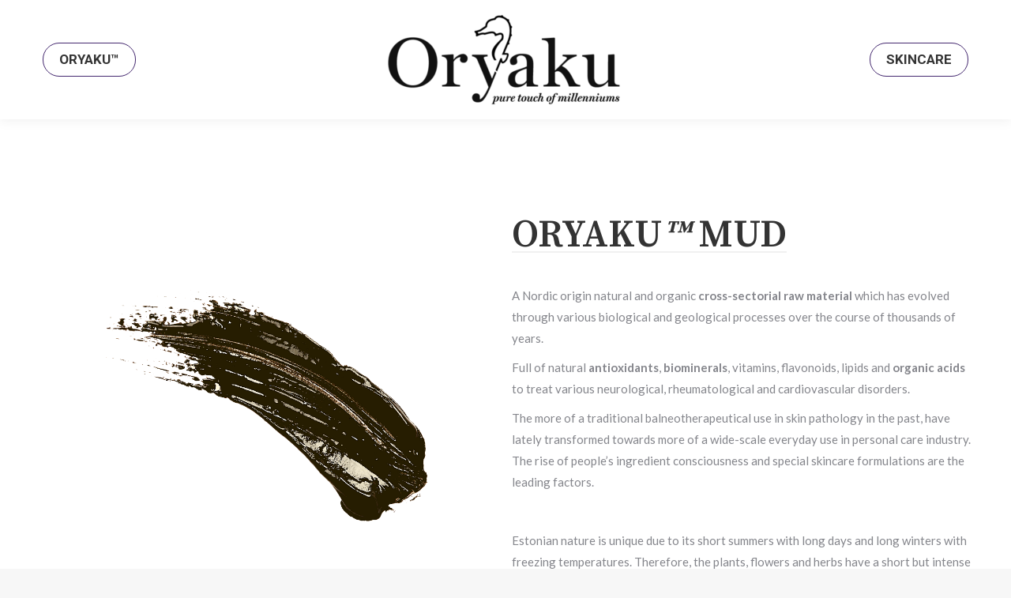

--- FILE ---
content_type: text/html; charset=UTF-8
request_url: https://www.oryaku.com/mud/
body_size: 17927
content:
<!DOCTYPE html>
<!--[if !(IE 6) | !(IE 7) | !(IE 8)  ]><!-->
<html lang="en-GB" class="no-js">
<!--<![endif]-->
<head>
	<meta charset="UTF-8" />
		<meta name="viewport" content="width=device-width, initial-scale=1, maximum-scale=1, user-scalable=0">
		<meta name="theme-color" content="1"/>	<link rel="profile" href="http://gmpg.org/xfn/11" />
	        <script type="text/javascript">
            if (/Android|webOS|iPhone|iPad|iPod|BlackBerry|IEMobile|Opera Mini/i.test(navigator.userAgent)) {
                var originalAddEventListener = EventTarget.prototype.addEventListener,
                    oldWidth = window.innerWidth;

                EventTarget.prototype.addEventListener = function (eventName, eventHandler, useCapture) {
                    if (eventName === "resize") {
                        originalAddEventListener.call(this, eventName, function (event) {
                            if (oldWidth === window.innerWidth) {
                                return;
                            }
                            else if (oldWidth !== window.innerWidth) {
                                oldWidth = window.innerWidth;
                            }
                            if (eventHandler.handleEvent) {
                                eventHandler.handleEvent.call(this, event);
                            }
                            else {
                                eventHandler.call(this, event);
                            };
                        }, useCapture);
                    }
                    else {
                        originalAddEventListener.call(this, eventName, eventHandler, useCapture);
                    };
                };
            };
        </script>
		<title>ORYAKU™ MUD | ORYAKU</title>

<!-- All in One SEO Pack 3.2.7 by Michael Torbert of Semper Fi Web Design[1738,1770] -->
<script type="application/ld+json" class="aioseop-schema">{"@context":"https://schema.org","@graph":[{"@type":"Organization","@id":"https://www.oryaku.com/#organization","url":"https://www.oryaku.com/","name":"ORYAKU","sameAs":[]},{"@type":"WebSite","@id":"https://www.oryaku.com/#website","url":"https://www.oryaku.com/","name":"ORYAKU","publisher":{"@id":"https://www.oryaku.com/#organization"},"potentialAction":{"@type":"SearchAction","target":"https://www.oryaku.com/?s={search_term_string}","query-input":"required name=search_term_string"}},{"@type":"WebPage","@id":"https://www.oryaku.com/mud/#webpage","url":"https://www.oryaku.com/mud/","inLanguage":"en-GB","name":"ORYAKU MUD","isPartOf":{"@id":"https://www.oryaku.com/#website"},"datePublished":"2018-03-21T10:32:48+00:00","dateModified":"2021-04-11T21:41:17+00:00"}]}</script>
<link rel="canonical" href="https://www.oryaku.com/mud/" />
			<script type="text/javascript" >
				window.ga=window.ga||function(){(ga.q=ga.q||[]).push(arguments)};ga.l=+new Date;
				ga('create', 'UA-148342893-1', 'auto');
				// Plugins
				
				ga('send', 'pageview');
			</script>
			<script async src="https://www.google-analytics.com/analytics.js"></script>
			<!-- All in One SEO Pack -->
<link rel='dns-prefetch' href='//fonts.googleapis.com' />
<link rel='dns-prefetch' href='//s.w.org' />
<link rel="alternate" type="application/rss+xml" title="ORYAKU &raquo; Feed" href="https://www.oryaku.com/feed/" />
<link rel="alternate" type="application/rss+xml" title="ORYAKU &raquo; Comments Feed" href="https://www.oryaku.com/comments/feed/" />
		<script type="text/javascript">
			window._wpemojiSettings = {"baseUrl":"https:\/\/s.w.org\/images\/core\/emoji\/12.0.0-1\/72x72\/","ext":".png","svgUrl":"https:\/\/s.w.org\/images\/core\/emoji\/12.0.0-1\/svg\/","svgExt":".svg","source":{"concatemoji":"https:\/\/www.oryaku.com\/wp-includes\/js\/wp-emoji-release.min.js?ver=5.2.21"}};
			!function(e,a,t){var n,r,o,i=a.createElement("canvas"),p=i.getContext&&i.getContext("2d");function s(e,t){var a=String.fromCharCode;p.clearRect(0,0,i.width,i.height),p.fillText(a.apply(this,e),0,0);e=i.toDataURL();return p.clearRect(0,0,i.width,i.height),p.fillText(a.apply(this,t),0,0),e===i.toDataURL()}function c(e){var t=a.createElement("script");t.src=e,t.defer=t.type="text/javascript",a.getElementsByTagName("head")[0].appendChild(t)}for(o=Array("flag","emoji"),t.supports={everything:!0,everythingExceptFlag:!0},r=0;r<o.length;r++)t.supports[o[r]]=function(e){if(!p||!p.fillText)return!1;switch(p.textBaseline="top",p.font="600 32px Arial",e){case"flag":return s([55356,56826,55356,56819],[55356,56826,8203,55356,56819])?!1:!s([55356,57332,56128,56423,56128,56418,56128,56421,56128,56430,56128,56423,56128,56447],[55356,57332,8203,56128,56423,8203,56128,56418,8203,56128,56421,8203,56128,56430,8203,56128,56423,8203,56128,56447]);case"emoji":return!s([55357,56424,55356,57342,8205,55358,56605,8205,55357,56424,55356,57340],[55357,56424,55356,57342,8203,55358,56605,8203,55357,56424,55356,57340])}return!1}(o[r]),t.supports.everything=t.supports.everything&&t.supports[o[r]],"flag"!==o[r]&&(t.supports.everythingExceptFlag=t.supports.everythingExceptFlag&&t.supports[o[r]]);t.supports.everythingExceptFlag=t.supports.everythingExceptFlag&&!t.supports.flag,t.DOMReady=!1,t.readyCallback=function(){t.DOMReady=!0},t.supports.everything||(n=function(){t.readyCallback()},a.addEventListener?(a.addEventListener("DOMContentLoaded",n,!1),e.addEventListener("load",n,!1)):(e.attachEvent("onload",n),a.attachEvent("onreadystatechange",function(){"complete"===a.readyState&&t.readyCallback()})),(n=t.source||{}).concatemoji?c(n.concatemoji):n.wpemoji&&n.twemoji&&(c(n.twemoji),c(n.wpemoji)))}(window,document,window._wpemojiSettings);
		</script>
		<style type="text/css">
img.wp-smiley,
img.emoji {
	display: inline !important;
	border: none !important;
	box-shadow: none !important;
	height: 1em !important;
	width: 1em !important;
	margin: 0 .07em !important;
	vertical-align: -0.1em !important;
	background: none !important;
	padding: 0 !important;
}
</style>
	<link rel='stylesheet' id='layerslider-css'  href='https://www.oryaku.com/wp-content/plugins/LayerSlider/static/layerslider/css/layerslider.css?ver=6.8.4' type='text/css' media='all' />
<link rel='stylesheet' id='wp-block-library-css'  href='https://www.oryaku.com/wp-includes/css/dist/block-library/style.min.css?ver=5.2.21' type='text/css' media='all' />
<link rel='stylesheet' id='wp-block-library-theme-css'  href='https://www.oryaku.com/wp-includes/css/dist/block-library/theme.min.css?ver=5.2.21' type='text/css' media='all' />
<link rel='stylesheet' id='wc-block-style-css'  href='https://www.oryaku.com/wp-content/plugins/woocommerce/packages/woocommerce-blocks/build/style.css?ver=2.4.5' type='text/css' media='all' />
<link rel='stylesheet' id='contact-form-7-css'  href='https://www.oryaku.com/wp-content/plugins/contact-form-7/includes/css/styles.css?ver=5.1.4' type='text/css' media='all' />
<link rel='stylesheet' id='rs-plugin-settings-css'  href='https://www.oryaku.com/wp-content/plugins/revslider/public/assets/css/settings.css?ver=5.4.8.3' type='text/css' media='all' />
<style id='rs-plugin-settings-inline-css' type='text/css'>
#rs-demo-id {}
</style>
<style id='woocommerce-inline-inline-css' type='text/css'>
.woocommerce form .form-row .required { visibility: visible; }
</style>
<link rel='stylesheet' id='wc-gateway-ppec-frontend-css'  href='https://www.oryaku.com/wp-content/plugins/woocommerce-gateway-paypal-express-checkout/assets/css/wc-gateway-ppec-frontend.css?ver=5.2.21' type='text/css' media='all' />
<link rel='stylesheet' id='the7-Defaults-css'  href='https://www.oryaku.com/wp-content/uploads/smile_fonts/Defaults/Defaults.css?ver=5.2.21' type='text/css' media='all' />
<!--[if lt IE 9]>
<link rel='stylesheet' id='vc_lte_ie9-css'  href='https://www.oryaku.com/wp-content/plugins/js_composer/assets/css/vc_lte_ie9.min.css?ver=6.0.5' type='text/css' media='screen' />
<![endif]-->
<link rel='stylesheet' id='js_composer_front-css'  href='//www.oryaku.com/wp-content/uploads/js_composer/js_composer_front_custom.css?ver=6.0.5' type='text/css' media='all' />
<link rel='stylesheet' id='dt-web-fonts-css'  href='//fonts.googleapis.com/css?family=Roboto%3A400%2C500%2C600%2C700%7CRoboto+Condensed%3A400%2C600%2C700%7CLato%3A400%2C600%2C700%2C900%7CSource+Serif+Pro%3A400%2C600%2C700&#038;ver=7.8.0' type='text/css' media='all' />
<link rel='stylesheet' id='dt-main-css'  href='https://www.oryaku.com/wp-content/themes/dt-the7/css/main.min.css?ver=7.8.0' type='text/css' media='all' />
<link rel='stylesheet' id='the7-awesome-fonts-css'  href='https://www.oryaku.com/wp-content/themes/dt-the7/fonts/FontAwesome/css/all.min.css?ver=7.8.0' type='text/css' media='all' />
<link rel='stylesheet' id='the7-awesome-fonts-back-css'  href='https://www.oryaku.com/wp-content/themes/dt-the7/fonts/FontAwesome/back-compat.min.css?ver=7.8.0' type='text/css' media='all' />
<link rel='stylesheet' id='dt-fontello-css'  href='https://www.oryaku.com/wp-content/themes/dt-the7/fonts/fontello/css/fontello.min.css?ver=7.8.0' type='text/css' media='all' />
<link rel='stylesheet' id='the7pt-static-css'  href='https://www.oryaku.com/wp-content/plugins/dt-the7-core/assets/css/post-type.min.css?ver=7.8.0' type='text/css' media='all' />
<link rel='stylesheet' id='dt-custom-css'  href='https://www.oryaku.com/wp-content/uploads/the7-css/custom.css?ver=a84f166d2245' type='text/css' media='all' />
<link rel='stylesheet' id='wc-dt-custom-css'  href='https://www.oryaku.com/wp-content/uploads/the7-css/compatibility/wc-dt-custom.css?ver=a84f166d2245' type='text/css' media='all' />
<link rel='stylesheet' id='dt-media-css'  href='https://www.oryaku.com/wp-content/uploads/the7-css/media.css?ver=a84f166d2245' type='text/css' media='all' />
<link rel='stylesheet' id='the7-mega-menu-css'  href='https://www.oryaku.com/wp-content/uploads/the7-css/mega-menu.css?ver=a84f166d2245' type='text/css' media='all' />
<link rel='stylesheet' id='the7-elements-albums-portfolio-css'  href='https://www.oryaku.com/wp-content/uploads/the7-css/the7-elements-albums-portfolio.css?ver=a84f166d2245' type='text/css' media='all' />
<link rel='stylesheet' id='the7-elements-css'  href='https://www.oryaku.com/wp-content/uploads/the7-css/post-type-dynamic.css?ver=a84f166d2245' type='text/css' media='all' />
<link rel='stylesheet' id='style-css'  href='https://www.oryaku.com/wp-content/themes/dt-the7/style.css?ver=7.8.0' type='text/css' media='all' />
<script type='text/javascript'>
/* <![CDATA[ */
var slide_in = {"demo_dir":"https:\/\/www.oryaku.com\/wp-content\/plugins\/convertplug\/modules\/slide_in\/assets\/demos"};
/* ]]> */
</script>
<script type='text/javascript' src='https://www.oryaku.com/wp-includes/js/jquery/jquery.js?ver=1.12.4-wp'></script>
<script type='text/javascript' src='https://www.oryaku.com/wp-includes/js/jquery/jquery-migrate.min.js?ver=1.4.1'></script>
<script type='text/javascript' src='https://www.oryaku.com/wp-content/plugins/woocommerce-eabi-postoffice/js/jquery.cascadingdropdown.js?ver=5.2.21'></script>
<script type='text/javascript' src='https://www.oryaku.com/wp-content/plugins/woocommerce-eabi-postoffice/js/eabi.cascadingdropdown.js?ver=5.2.21'></script>
<script type='text/javascript'>
/* <![CDATA[ */
var LS_Meta = {"v":"6.8.4"};
/* ]]> */
</script>
<script type='text/javascript' src='https://www.oryaku.com/wp-content/plugins/LayerSlider/static/layerslider/js/greensock.js?ver=1.19.0'></script>
<script type='text/javascript' src='https://www.oryaku.com/wp-content/plugins/LayerSlider/static/layerslider/js/layerslider.kreaturamedia.jquery.js?ver=6.8.4'></script>
<script type='text/javascript' src='https://www.oryaku.com/wp-content/plugins/LayerSlider/static/layerslider/js/layerslider.transitions.js?ver=6.8.4'></script>
<script type='text/javascript' src='https://www.oryaku.com/wp-content/plugins/revslider/public/assets/js/jquery.themepunch.tools.min.js?ver=5.4.8.3'></script>
<script type='text/javascript' src='https://www.oryaku.com/wp-content/plugins/revslider/public/assets/js/jquery.themepunch.revolution.min.js?ver=5.4.8.3'></script>
<script type='text/javascript' src='https://www.oryaku.com/wp-content/plugins/woocommerce/assets/js/jquery-blockui/jquery.blockUI.min.js?ver=2.70'></script>
<script type='text/javascript'>
/* <![CDATA[ */
var wc_add_to_cart_params = {"ajax_url":"\/wp-admin\/admin-ajax.php","wc_ajax_url":"\/?wc-ajax=%%endpoint%%","i18n_view_cart":"View cart","cart_url":"https:\/\/www.oryaku.com\/basket\/","is_cart":"","cart_redirect_after_add":"yes"};
/* ]]> */
</script>
<script type='text/javascript' src='https://www.oryaku.com/wp-content/plugins/woocommerce/assets/js/frontend/add-to-cart.min.js?ver=3.8.3'></script>
<script type='text/javascript'>
/* <![CDATA[ */
var wpgmza_google_api_status = {"message":"Enqueued","code":"ENQUEUED"};
/* ]]> */
</script>
<script type='text/javascript' src='https://www.oryaku.com/wp-content/plugins/wp-google-maps/wpgmza_data.js?ver=5.2.21'></script>
<script type='text/javascript' src='https://www.oryaku.com/wp-content/plugins/js_composer/assets/js/vendors/woocommerce-add-to-cart.js?ver=6.0.5'></script>
<script type='text/javascript'>
/* <![CDATA[ */
var dtLocal = {"themeUrl":"https:\/\/www.oryaku.com\/wp-content\/themes\/dt-the7","passText":"To view this protected post, enter the password below:","moreButtonText":{"loading":"Loading...","loadMore":"Load more"},"postID":"132","ajaxurl":"https:\/\/www.oryaku.com\/wp-admin\/admin-ajax.php","REST":{"baseUrl":"https:\/\/www.oryaku.com\/wp-json\/the7\/v1","endpoints":{"sendMail":"\/send-mail"}},"contactMessages":{"required":"One or more fields have an error. Please check and try again.","terms":"Please accept the privacy policy.","fillTheCaptchaError":"Please, fill the captcha."},"captchaSiteKey":"","ajaxNonce":"24c9c5f169","pageData":{"type":"page","template":"page","layout":null},"themeSettings":{"smoothScroll":"on","lazyLoading":false,"accentColor":{"mode":"gradient","color":"#442770"},"desktopHeader":{"height":100},"floatingHeader":{"showAfter":140,"showMenu":true,"height":60,"logo":{"showLogo":true,"html":"<img class=\" preload-me\" src=\"https:\/\/www.oryaku.com\/wp-content\/uploads\/2018\/04\/or_200.png\" srcset=\"https:\/\/www.oryaku.com\/wp-content\/uploads\/2018\/04\/or_200.png 200w, https:\/\/www.oryaku.com\/wp-content\/uploads\/2018\/04\/or_400.png 400w\" width=\"200\" height=\"64\"   sizes=\"200px\" alt=\"ORYAKU\" \/>","url":"https:\/\/www.oryaku.com\/"}},"topLine":{"floatingTopLine":{"logo":{"showLogo":false,"html":""}}},"mobileHeader":{"firstSwitchPoint":1050,"secondSwitchPoint":778,"firstSwitchPointHeight":80,"secondSwitchPointHeight":60},"stickyMobileHeaderFirstSwitch":{"logo":{"html":"<img class=\" preload-me\" src=\"https:\/\/www.oryaku.com\/wp-content\/uploads\/2021\/04\/centered-must-desk-logo-oryaku-copy-e1618173776379.png\" srcset=\"https:\/\/www.oryaku.com\/wp-content\/uploads\/2021\/04\/centered-must-desk-logo-oryaku-copy-e1618173776379.png 400w, https:\/\/www.oryaku.com\/wp-content\/uploads\/2021\/04\/centered-must-desk-logo-oryaku.png 800w\" width=\"400\" height=\"151\"   sizes=\"400px\" alt=\"ORYAKU\" \/>"}},"stickyMobileHeaderSecondSwitch":{"logo":{"html":"<img class=\" preload-me\" src=\"https:\/\/www.oryaku.com\/wp-content\/uploads\/2021\/04\/mobile-must-logo-v\u00e4ike-mobla-e1618171969251.png\" srcset=\"https:\/\/www.oryaku.com\/wp-content\/uploads\/2021\/04\/mobile-must-logo-v\u00e4ike-mobla-e1618171969251.png 126w, https:\/\/www.oryaku.com\/wp-content\/uploads\/2021\/04\/mobile-must-logo-261x100-e1618171827227.png 262w\" width=\"126\" height=\"49\"   sizes=\"126px\" alt=\"ORYAKU\" \/>"}},"content":{"textColor":"#85868c","headerColor":"#333333"},"sidebar":{"switchPoint":990},"boxedWidth":"1340px","stripes":{"stripe1":{"textColor":"#787d85","headerColor":"#3b3f4a"},"stripe2":{"textColor":"#8b9199","headerColor":"#ffffff"},"stripe3":{"textColor":"#ffffff","headerColor":"#ffffff"}}},"VCMobileScreenWidth":"768","wcCartFragmentHash":"116b898702460520dbcc72a8b60b95e7"};
var dtShare = {"shareButtonText":{"facebook":"Share on Facebook","twitter":"Tweet","pinterest":"Pin it","linkedin":"Share on Linkedin","whatsapp":"Share on Whatsapp"},"overlayOpacity":"85"};
/* ]]> */
</script>
<script type='text/javascript' src='https://www.oryaku.com/wp-content/themes/dt-the7/js/above-the-fold.min.js?ver=7.8.0'></script>
<meta name="generator" content="Powered by LayerSlider 6.8.4 - Multi-Purpose, Responsive, Parallax, Mobile-Friendly Slider Plugin for WordPress." />
<!-- LayerSlider updates and docs at: https://layerslider.kreaturamedia.com -->
<link rel='https://api.w.org/' href='https://www.oryaku.com/wp-json/' />
<link rel="EditURI" type="application/rsd+xml" title="RSD" href="https://www.oryaku.com/xmlrpc.php?rsd" />
<link rel="wlwmanifest" type="application/wlwmanifest+xml" href="https://www.oryaku.com/wp-includes/wlwmanifest.xml" /> 
<meta name="generator" content="WordPress 5.2.21" />
<meta name="generator" content="WooCommerce 3.8.3" />
<link rel='shortlink' href='https://www.oryaku.com/?p=132' />
<link rel="alternate" type="application/json+oembed" href="https://www.oryaku.com/wp-json/oembed/1.0/embed?url=https%3A%2F%2Fwww.oryaku.com%2Fmud%2F" />
<link rel="alternate" type="text/xml+oembed" href="https://www.oryaku.com/wp-json/oembed/1.0/embed?url=https%3A%2F%2Fwww.oryaku.com%2Fmud%2F&#038;format=xml" />
<meta name="cdp-version" content="1.1.7" /><!-- Google Tag Manager -->
<script>(function(w,d,s,l,i){w[l]=w[l]||[];w[l].push({'gtm.start':
new Date().getTime(),event:'gtm.js'});var f=d.getElementsByTagName(s)[0],
j=d.createElement(s),dl=l!='dataLayer'?'&l='+l:'';j.async=true;j.src=
'https://www.googletagmanager.com/gtm.js?id='+i+dl;f.parentNode.insertBefore(j,f);
})(window,document,'script','dataLayer','GTM-NK43KLQ');</script>
<!-- End Google Tag Manager -->

<meta name="google-site-verification" content="zaobGNdh3rhBGqudTQKSEYa95YVAxvNFnwjFWeuAAus" />
<!-- Global site tag (gtag.js) - Google Analytics -->
<script async src="https://www.googletagmanager.com/gtag/js?id=UA-148935519-1">
</script>
<script>
  window.dataLayer = window.dataLayer || [];
  function gtag(){dataLayer.push(arguments);}
  gtag('js', new Date());

  gtag('config', 'UA-148935519-1');
</script>
<meta property="og:site_name" content="ORYAKU" />
<meta property="og:title" content="ORYAKU MUD" />
<meta property="og:url" content="https://www.oryaku.com/mud/" />
<meta property="og:type" content="article" />
	<noscript><style>.woocommerce-product-gallery{ opacity: 1 !important; }</style></noscript>
	<meta name="generator" content="Powered by WPBakery Page Builder - drag and drop page builder for WordPress."/>
<meta name="generator" content="Powered by Slider Revolution 5.4.8.3 - responsive, Mobile-Friendly Slider Plugin for WordPress with comfortable drag and drop interface." />
<link rel="icon" href="https://www.oryaku.com/wp-content/uploads/2018/04/32.png" type="image/png" sizes="16x16"/><link rel="icon" href="https://www.oryaku.com/wp-content/uploads/2018/04/32.png" type="image/png" sizes="32x32"/><link rel="apple-touch-icon" href="https://www.oryaku.com/wp-content/uploads/2018/04/fav152-1.png"><link rel="apple-touch-icon" sizes="76x76" href="https://www.oryaku.com/wp-content/uploads/2018/04/fav152-1.png"><link rel="apple-touch-icon" sizes="120x120" href="https://www.oryaku.com/wp-content/uploads/2018/04/fav152-1.png"><link rel="apple-touch-icon" sizes="152x152" href="https://www.oryaku.com/wp-content/uploads/2018/04/fav152-1.png"><script type="text/javascript">function setREVStartSize(e){									
						try{ e.c=jQuery(e.c);var i=jQuery(window).width(),t=9999,r=0,n=0,l=0,f=0,s=0,h=0;
							if(e.responsiveLevels&&(jQuery.each(e.responsiveLevels,function(e,f){f>i&&(t=r=f,l=e),i>f&&f>r&&(r=f,n=e)}),t>r&&(l=n)),f=e.gridheight[l]||e.gridheight[0]||e.gridheight,s=e.gridwidth[l]||e.gridwidth[0]||e.gridwidth,h=i/s,h=h>1?1:h,f=Math.round(h*f),"fullscreen"==e.sliderLayout){var u=(e.c.width(),jQuery(window).height());if(void 0!=e.fullScreenOffsetContainer){var c=e.fullScreenOffsetContainer.split(",");if (c) jQuery.each(c,function(e,i){u=jQuery(i).length>0?u-jQuery(i).outerHeight(!0):u}),e.fullScreenOffset.split("%").length>1&&void 0!=e.fullScreenOffset&&e.fullScreenOffset.length>0?u-=jQuery(window).height()*parseInt(e.fullScreenOffset,0)/100:void 0!=e.fullScreenOffset&&e.fullScreenOffset.length>0&&(u-=parseInt(e.fullScreenOffset,0))}f=u}else void 0!=e.minHeight&&f<e.minHeight&&(f=e.minHeight);e.c.closest(".rev_slider_wrapper").css({height:f})					
						}catch(d){console.log("Failure at Presize of Slider:"+d)}						
					};</script>
<style type="text/css" data-type="vc_custom-css">h2 {
    -webkit-box-shadow: inset 0 -0.175em white, inset 0 -0.2em #e1e1e1;
    box-shadow: inset 0 -0.175em white, inset 0 -0.2em #e1e1e1;
        display: inline;
        text-shadow: -2px -2px white, -2px 2px white, 2px -2px white, 2px 2px white;
        background-size: 1px 1em;
        line-height:55px;
        font-weight:600;
}

h3 {
        line-height:45px;
        font-weight:600;
}

h4 {
    color: #8058bd;
}

li {
    
    font-size: 14px;
    color: #555;

}

.footer-o 
    {
    margin-top: 29px;
    max-width: 75%;
}</style><noscript><style> .wpb_animate_when_almost_visible { opacity: 1; }</style></noscript><!-- Global site tag (gtag.js) - Google Analytics -->
<script async src="https://www.googletagmanager.com/gtag/js?id=UA-117323788-1"></script>
<script>
  window.dataLayer = window.dataLayer || [];
  function gtag(){dataLayer.push(arguments);}
  gtag('js', new Date());

  gtag('config', 'UA-117323788-1');
</script>

<meta name="google-site-verification" content="tGHsEMZemz3GWHGNkdy7Gy_HTOQafrce6k0sNSc9kTU" />
<style id='the7-custom-inline-css' type='text/css'>
span.menu-item-text {
    border: 1px solid #44286f;
    border-radius: 30px;
    padding: 10px 20px;
}

span.menu-item-text:hover {
    background-color: #44286f !important;
color:white;
}

.main-nav > li.act:not(.wpml-ls-item) > a .menu-text:hover, .main-nav > li.act:not(.wpml-ls-item) > a .subtitle-text:hover {
color:white;
}

.main-nav > li.act:not(.wpml-ls-item) > a .menu-text:hover, .main-nav > li.act:not(.wpml-ls-item) > a .subtitle-text:hover {
    color: white;
}

#footer.solid-bg {
    background: #ffffff none repeat center bottom;
}

a, a:hover {
    color: #44286f;
    text-decoration: none;
font-weight: bold;
}
</style>
</head>
<body class="page-template-default page page-id-132 wp-embed-responsive theme-dt-the7 the7-core-ver-2.1.6 woocommerce-no-js dt-responsive-on accent-gradient srcset-enabled btn-flat custom-btn-color custom-btn-hover-color phantom-slide phantom-shadow-decoration phantom-custom-logo-on sticky-mobile-header top-header first-switch-logo-left first-switch-menu-right second-switch-logo-left second-switch-menu-right right-mobile-menu layzr-loading-on popup-message-style dt-fa-compatibility the7-ver-7.8.0 wpb-js-composer js-comp-ver-6.0.5 vc_responsive">
<!-- The7 7.8.0 -->

<div id="page" >
	<a class="skip-link screen-reader-text" href="#content">Skip to content</a>

<div class="masthead split-header outside shadow-decoration small-mobile-menu-icon dt-parent-menu-clickable show-mobile-logo"  role="banner">

	<div class="top-bar top-bar-empty top-bar-line-hide">
	<div class="top-bar-bg" ></div>
	<div class="mini-widgets left-widgets"></div><div class="mini-widgets right-widgets"></div></div>

	<header class="header-bar">

		<div class="branding">
	<div id="site-title" class="assistive-text">ORYAKU</div>
	<div id="site-description" class="assistive-text">Pure Touch Of Milleniums</div>
	<a class="" href="https://www.oryaku.com/"><img class=" preload-me" src="https://www.oryaku.com/wp-content/uploads/2021/04/centered-must-desk-logo-oryaku-copy-e1618173776379.png" srcset="https://www.oryaku.com/wp-content/uploads/2021/04/centered-must-desk-logo-oryaku-copy-e1618173776379.png 400w, https://www.oryaku.com/wp-content/uploads/2021/04/centered-must-desk-logo-oryaku.png 800w" width="400" height="151"   sizes="400px" alt="ORYAKU" /><img class="mobile-logo preload-me" src="https://www.oryaku.com/wp-content/uploads/2021/04/mobile-must-logo-väike-mobla-e1618171969251.png" srcset="https://www.oryaku.com/wp-content/uploads/2021/04/mobile-must-logo-väike-mobla-e1618171969251.png 126w, https://www.oryaku.com/wp-content/uploads/2021/04/mobile-must-logo-261x100-e1618171827227.png 262w" width="126" height="49"   sizes="126px" alt="ORYAKU" /></a></div>

		<nav class="navigation">

			<ul id="split_left-menu" class="main-nav outside-item-remove-margin" role="navigation"><li class="menu-item menu-item-type-post_type menu-item-object-page current-menu-item page_item page-item-132 current_page_item menu-item-684 act first"><a href='https://www.oryaku.com/mud/' data-level='1'><span class="menu-item-text"><span class="menu-text">ORYAKU™</span></span></a></li> </ul>
			
		</nav>

		<nav class="navigation">

			<ul id="split_right-menu" class="main-nav outside-item-remove-margin" role="navigation"><li class="menu-item menu-item-type-post_type menu-item-object-page menu-item-687 first"><a href='https://www.oryaku.com/skincare/' data-level='1'><span class="menu-item-text"><span class="menu-text">SKINCARE</span></span></a></li> </ul>
			
		</nav>

	</header>

</div>
<div class='dt-close-mobile-menu-icon'><span></span></div>
<div class='dt-mobile-header'>
	<ul id="mobile-menu" class="mobile-main-nav" role="navigation">
		<li class="menu-item menu-item-type-post_type menu-item-object-page current-menu-item page_item page-item-132 current_page_item menu-item-1088 act first"><a href='https://www.oryaku.com/mud/' data-level='1'><span class="menu-item-text"><span class="menu-text">ORYAKU™</span></span></a></li> <li class="menu-item menu-item-type-post_type menu-item-object-page menu-item-690"><a href='https://www.oryaku.com/skincare/' data-level='1'><span class="menu-item-text"><span class="menu-text">SKINCARE</span></span></a></li> 	</ul>
	<div class='mobile-mini-widgets-in-menu'></div>
</div>



<div id="main" class="sidebar-none sidebar-divider-vertical" style="padding-bottom:0px;" >

	
	<div class="main-gradient"></div>
	<div class="wf-wrap">
	<div class="wf-container-main">

	


	<div id="content" class="content" role="main">

		<div class="vc_row wpb_row vc_row-fluid"><div class="wpb_column vc_column_container vc_col-sm-6"><div class="vc_column-inner"><div class="wpb_wrapper">
	<div  class="wpb_single_image wpb_content_element vc_align_center  wpb_animate_when_almost_visible wpb_fadeInUp fadeInUp">
		
		<figure class="wpb_wrapper vc_figure">
			<div class="vc_single_image-wrapper   vc_box_border_grey"><img width="1080" height="1080" src="https://www.oryaku.com/wp-content/uploads/2021/03/Untitled-design-31.png" class="vc_single_image-img attachment-full" alt="" srcset="https://www.oryaku.com/wp-content/uploads/2021/03/Untitled-design-31.png 1080w, https://www.oryaku.com/wp-content/uploads/2021/03/Untitled-design-31-150x150.png 150w, https://www.oryaku.com/wp-content/uploads/2021/03/Untitled-design-31-300x300.png 300w, https://www.oryaku.com/wp-content/uploads/2021/03/Untitled-design-31-768x768.png 768w, https://www.oryaku.com/wp-content/uploads/2021/03/Untitled-design-31-1024x1024.png 1024w, https://www.oryaku.com/wp-content/uploads/2021/03/Untitled-design-31-400x400.png 400w, https://www.oryaku.com/wp-content/uploads/2021/03/Untitled-design-31-600x600.png 600w, https://www.oryaku.com/wp-content/uploads/2021/03/Untitled-design-31-200x200.png 200w" sizes="(max-width: 1080px) 100vw, 1080px"  data-dt-location="https://www.oryaku.com/mud/untitled-design-31/" /></div>
		</figure>
	</div>
<div class="vc_empty_space"   style="height: 5px"><span class="vc_empty_space_inner"></span></div></div></div></div><div class="wpb_column vc_column_container vc_col-sm-6"><div class="vc_column-inner"><div class="wpb_wrapper"><div class="vc_empty_space"   style="height: 50px"><span class="vc_empty_space_inner"></span></div>
	<div class="wpb_text_column wpb_content_element " >
		<div class="wpb_wrapper">
			<h2>ORYAKU<em>™</em> MUD</h2>

		</div>
	</div>

	<div class="wpb_text_column wpb_content_element  wpb_animate_when_almost_visible wpb_zoomIn zoomIn" >
		<div class="wpb_wrapper">
			<p>A Nordic origin natural and organic <strong>cross-sectorial raw material</strong> which has evolved through various biological and geological processes over the course of thousands of years.</p>
<p>Full of natural <strong>antioxidants</strong>, <strong>biominerals</strong>, vitamins, flavonoids, lipids and <strong>organic acids</strong> to treat various neurological, rheumatological and cardiovascular disorders.</p>
<p>The more of a traditional balneotherapeutical use in skin pathology in the past, have lately transformed towards more of a wide-scale everyday use in personal care industry. The rise of people&#8217;s ingredient consciousness and special skincare formulations are the leading factors.</p>
<p>&nbsp;</p>
<p>Estonian nature is unique due to its short summers with long days and long winters with freezing temperatures. Therefore, the plants, flowers and herbs have a short but intense growth season and due to high proton content, they are much richer in nutrients than plants grown elsewhere.</p>
<p>These plants have been naturally macerated by microbial action for long period of time, resulting in very high concentration of bioactive substances. The extraordinary chemical transformation by biological degradation of organic materials through biochemical processes makes them highly bioavailable to human body. The unique molecular structure of the substance is so fine that it penetrates the skin and rejuvenates cells, making it one of the most powerful therapeutic mud in the world.</p>
<p>All this while containing remarkably low levels of naturally occuring heavy metals. For example, the content of Lead (Pb) has been tested to be<strong> 5-12x</strong> less than in the well-known Dead Sea Mud. For this reason, the <strong>Oryaku™ Mud</strong> has been declared also as one of the ecologically cleanest mud in the world!</p>

		</div>
	</div>

	<div class="wpb_raw_code wpb_content_element wpb_raw_html" >
		<div class="wpb_wrapper">
			<p style="text-align: right;"><a href="javascript:history.back()">Go Back</a></p>
		</div>
	</div>
<div class="vc_empty_space" id="#usage-spot"  style="height: 100px"><span class="vc_empty_space_inner"></span></div></div></div></div></div><div class="vc_row wpb_row vc_row-fluid"><div class="wpb_column vc_column_container vc_col-sm-12"><div class="vc_column-inner"><div class="wpb_wrapper"></div></div></div></div><div id="industries" class="vc_row wpb_row vc_row-fluid"><div class="wpb_column vc_column_container vc_col-sm-12"><div class="vc_column-inner"><div class="wpb_wrapper"><div class="vc_empty_space"   style="height: 96px"><span class="vc_empty_space_inner"></span></div></div></div></div><div class="wpb_column vc_column_container vc_col-sm-12" id="material-use"><div class="vc_column-inner"><div class="wpb_wrapper"><div id="Industry" class="vc_row wpb_row vc_inner vc_row-fluid"><div class="wpb_column vc_column_container vc_col-sm-3"><div class="vc_column-inner"><div class="wpb_wrapper">
	<div id="#raw-material" class="wpb_single_image wpb_content_element vc_align_center">
		
		<figure class="wpb_wrapper vc_figure">
			<div class="vc_single_image-wrapper   vc_box_border_grey"><img class="vc_single_image-img " src="https://www.oryaku.com/wp-content/uploads/2021/03/Untitled-design-32-200x200.png" width="200" height="200" alt="Oryaku Mud IBC" title="IBC Oryaku Mud"  data-dt-location="https://www.oryaku.com/mud/untitled-design-32/" /></div>
		</figure>
	</div>

	<div class="wpb_text_column wpb_content_element " >
		<div class="wpb_wrapper">
			<h3 style="text-align: center;"><strong>RAW-MATERIAL</strong></h3>

		</div>
	</div>

	<div class="wpb_text_column wpb_content_element " >
		<div class="wpb_wrapper">
			<p style="color: #334852; line-height: 31px; font-size: 14px;">For professional use, Oryaku™ Mud is provided as a bulk raw-material to B2B network.</p>
<p style="color: #334852; line-height: 31px; font-size: 14px;">Three-layered material reserves and unique characteristics of core material gives us an opportunity to offer organoleptically slighlty differentiated substances for various industry use in <strong>Personal Care</strong>, <strong>Healthcare</strong>, <strong>Agri</strong>&#8211; and <strong>Horticulture</strong>.</p>
<p style="color: #334852; line-height: 31px; font-size: 14px;">Natural condition of the ingredient is preserved to the fullest by wintertime excavation, delicate operations know-how, and special Industry Grade/UN Approved Menke™ storing tanks.</p>

		</div>
	</div>
</div></div></div><div class="wpb_column vc_column_container vc_col-sm-3"><div class="vc_column-inner"><div class="wpb_wrapper">
	<div  class="wpb_single_image wpb_content_element vc_align_center">
		
		<figure class="wpb_wrapper vc_figure">
			<div class="vc_single_image-wrapper   vc_box_border_grey"><img class="vc_single_image-img " src="https://www.oryaku.com/wp-content/uploads/2021/03/Untitled-design-33-200x200.png" width="200" height="200" alt="Oryaku Mud Wrap" title="Oryaku Mud Wrap"  data-dt-location="https://www.oryaku.com/mud/untitled-design-33/" /></div>
		</figure>
	</div>

	<div class="wpb_text_column wpb_content_element " >
		<div class="wpb_wrapper">
			<h3 style="text-align: center;"><strong>HEALTHCARE</strong></h3>

		</div>
	</div>

	<div class="wpb_text_column wpb_content_element " >
		<div class="wpb_wrapper">
			<p style="color: #334852; line-height: 31px; font-size: 14px;">For hospitals and rehabilitation centers, Oryaku™ Mud is provided in various sizes as a bulk material or in a special form of mud packs and application wraps.</p>
<p style="color: #334852; line-height: 31px; font-size: 14px;">Mainly used in the treatment of neurological, rheumatological and cardiovascular disorders.</p>
<p style="color: #334852; line-height: 31px; font-size: 14px;">Most known and researched effect of alleviating muscoskeletal disorders as Osteoarthritis and Rheumatoid arhtritis.</p>

		</div>
	</div>
</div></div></div><div class="wpb_column vc_column_container vc_col-sm-3"><div class="vc_column-inner"><div class="wpb_wrapper">
	<div  class="wpb_single_image wpb_content_element vc_align_center">
		
		<figure class="wpb_wrapper vc_figure">
			<div class="vc_single_image-wrapper   vc_box_border_grey"><img class="vc_single_image-img " src="https://www.oryaku.com/wp-content/uploads/2019/07/Näomask-noorendav-oryaku-200x200.jpg" width="200" height="200" alt="Body Mask" title="Body Mask"  data-dt-location="https://www.oryaku.com/?attachment_id=749" /></div>
		</figure>
	</div>

	<div class="wpb_text_column wpb_content_element " >
		<div class="wpb_wrapper">
			<h3 style="text-align: center;"><strong>SPA &amp; WELLNESS</strong></h3>

		</div>
	</div>

	<div class="wpb_text_column wpb_content_element " >
		<div class="wpb_wrapper">
			<p style="color: #334852; line-height: 31px; font-size: 14px;">For SPAs &amp; Wellness centers, Oryaku™ Mud is provided in special mud packs, application wraps and skincare products.</p>
<p style="color: #334852; line-height: 31px; font-size: 14px;">Mud related SPA therapies include specific spot treatments, massages, thermal treatments, mud baths and beauty rituals.</p>
<p style="color: #334852; line-height: 31px; font-size: 14px;">

		</div>
	</div>
</div></div></div><div class="wpb_column vc_column_container vc_col-sm-3"><div class="vc_column-inner"><div class="wpb_wrapper">
	<div  class="wpb_single_image wpb_content_element vc_align_center">
		
		<figure class="wpb_wrapper vc_figure">
			<a href="https://www.oryaku.com/skincare/" target="_self"  class="vc_single_image-wrapper   vc_box_border_grey rollover" data-large_image_width="1024" data-large_image_height = "1024"     ><img class="vc_single_image-img " src="https://www.oryaku.com/wp-content/uploads/2019/12/4744882010134-HydrateRestore-Monodose-Front-200x200.jpg" width="200" height="200" alt="Hydrating and Restoring Facial Mud Mask" title="4744882010134 Hydrate+Restore Monodose Front"  data-dt-location="https://www.oryaku.com/?attachment_id=943" /></a>
		</figure>
	</div>

	<div class="wpb_text_column wpb_content_element " >
		<div class="wpb_wrapper">
			<h3 style="text-align: center;"><a href="https://www.oryaku.com/skincare/">SKINCARE</a></h3>

		</div>
	</div>

	<div class="wpb_text_column wpb_content_element " >
		<div class="wpb_wrapper">
			<p style="color: #334852; line-height: 31px; font-size: 14px;">For direct consumer, Oryaku™ Mud is provided as a finished cosmetic product under the <a href="https://www.oryaku.com/skincare/">ORYAKU™ skincare line.</a></p>

		</div>
	</div>
</div></div></div></div><style type="text/css" data-type="the7_shortcodes-inline-css">.products-carousel-shortcode.products-carousel-shortcode-id-4d4e5daf33bdfb4989c792025806d4eb .owl-nav a {
  width: 36px;
  height: 36px;
  border-radius: 500px;
}
.dt-arrow-border-on.products-carousel-shortcode.products-carousel-shortcode-id-4d4e5daf33bdfb4989c792025806d4eb .owl-nav a:not(:hover):before {
  border-width: 0px;
}
.dt-arrow-hover-border-on.products-carousel-shortcode.products-carousel-shortcode-id-4d4e5daf33bdfb4989c792025806d4eb .owl-nav a:hover:after {
  border-width: 0px;
}
.products-carousel-shortcode.products-carousel-shortcode-id-4d4e5daf33bdfb4989c792025806d4eb .owl-nav a.owl-prev {
  top: 50%;
  transform: translateY(calc(-50% + 0px));
  left: -43px;
}
@media all and (-ms-high-contrast: none) {
  .products-carousel-shortcode.products-carousel-shortcode-id-4d4e5daf33bdfb4989c792025806d4eb .owl-nav a.owl-prev {
    transform: translateY(-50%);
    margin-top: 0px;
  }
}
.products-carousel-shortcode.products-carousel-shortcode-id-4d4e5daf33bdfb4989c792025806d4eb .owl-nav a.owl-prev i {
  padding: 0px 0px 0px 0px;
}
.products-carousel-shortcode.products-carousel-shortcode-id-4d4e5daf33bdfb4989c792025806d4eb .owl-nav a.owl-next {
  top: 50%;
  transform: translateY(calc(-50% + 0px));
  right: -43px;
}
@media all and (-ms-high-contrast: none) {
  .products-carousel-shortcode.products-carousel-shortcode-id-4d4e5daf33bdfb4989c792025806d4eb .owl-nav a.owl-next {
    transform: translateY(-50%);
    margin-top: 0px;
  }
}
.products-carousel-shortcode.products-carousel-shortcode-id-4d4e5daf33bdfb4989c792025806d4eb .owl-nav a.owl-next i {
  padding: 0px 0px 0px 0px;
}
.products-carousel-shortcode.products-carousel-shortcode-id-4d4e5daf33bdfb4989c792025806d4eb .owl-nav i {
  font-size: 18px;
}
.products-carousel-shortcode.products-carousel-shortcode-id-4d4e5daf33bdfb4989c792025806d4eb .owl-nav a:not(:hover) i,
.products-carousel-shortcode.products-carousel-shortcode-id-4d4e5daf33bdfb4989c792025806d4eb .owl-nav a:not(:hover) i:before {
  color: #ffffff;
  background: none;
}
.products-carousel-shortcode.products-carousel-shortcode-id-4d4e5daf33bdfb4989c792025806d4eb .owl-nav a:hover i,
.products-carousel-shortcode.products-carousel-shortcode-id-4d4e5daf33bdfb4989c792025806d4eb .owl-nav a:hover i:before {
  color: rgba(255,255,255,0.75);
  background: none;
}
.products-carousel-shortcode.products-carousel-shortcode-id-4d4e5daf33bdfb4989c792025806d4eb .owl-dots {
  top: calc(100% + 20px);
  left: 50%;
  transform: translateX(calc(-50% + 0px));
}
@media all and (-ms-high-contrast: none) {
  .products-carousel-shortcode.products-carousel-shortcode-id-4d4e5daf33bdfb4989c792025806d4eb .owl-dots {
    transform: translateX(-50%);
    margin-left: 0px;
  }
}
.products-carousel-shortcode.products-carousel-shortcode-id-4d4e5daf33bdfb4989c792025806d4eb .owl-dot {
  width: 10px;
  height: 10px;
  margin: 0 8px;
}
@media screen and (max-width: 778px) {
  .products-carousel-shortcode.products-carousel-shortcode-id-4d4e5daf33bdfb4989c792025806d4eb.hide-arrows .owl-nav a {
    display: none;
  }
}
@media screen and (max-width: 778px) {
  .products-carousel-shortcode.products-carousel-shortcode-id-4d4e5daf33bdfb4989c792025806d4eb.reposition-arrows .owl-nav .owl-prev {
    top: 50%;
    transform: translateY(calc(-50% + 0px));
    left: 10px;
  }
  .products-carousel-shortcode.products-carousel-shortcode-id-4d4e5daf33bdfb4989c792025806d4eb.reposition-arrows .owl-nav .owl-next {
    top: 50%;
    transform: translateY(calc(-50% + 0px));
    right: 10px;
  }
}
@media screen and (max-width: 778px) and all and (-ms-high-contrast: none) {
  .products-carousel-shortcode.products-carousel-shortcode-id-4d4e5daf33bdfb4989c792025806d4eb.reposition-arrows .owl-nav .owl-prev {
    transform: translateY(-50%);
    margin-top: 0px;
  }
}
@media screen and (max-width: 778px) and all and (-ms-high-contrast: none) {
  .products-carousel-shortcode.products-carousel-shortcode-id-4d4e5daf33bdfb4989c792025806d4eb.reposition-arrows .owl-nav .owl-next {
    transform: translateY(-50%);
    margin-top: 0px;
  }
}
</style><div class="owl-carousel products-carousel-shortcode dt-owl-carousel-call products-carousel-shortcode-id-4d4e5daf33bdfb4989c792025806d4eb cart-btn-on-hover cart-btn-on-img bullets-small-dot-stroke reposition-arrows arrows-bg-on dt-arrow-border-on dt-arrow-hover-border-on disable-arrows-hover-bg arrows-hover-bg-on  wc-img-hover hide-description hide-rating " data-scroll-mode="1" data-wide-col-num="8" data-col-num="6" data-laptop-col="6" data-h-tablet-columns-num="3" data-v-tablet-columns-num="3" data-phone-columns-num="3" data-auto-height="false" data-col-gap="25" data-stage-padding="0" data-speed="300" data-autoplay="false" data-autoplay_speed="6000" data-arrows="true" data-bullet="false" data-next-icon="icon-ar-021-r" data-prev-icon="icon-ar-021-l"><article class="post post-1142 product type-product status-publish has-post-thumbnail product_cat-products product_tag-antioxidants product_tag-deep-cleanse product_tag-detox product_tag-facial-mask product_tag-minerals product_tag-organic product_tag-phytosterols first instock shipping-taxable product-type-simple" ><figure class="woocom-project">
	<div class="woo-buttons-on-img">

		<a href="https://www.oryaku.com/product/detoxmask/" class="alignnone layzr-bg"><img width="400" height="400" src="data:image/svg+xml;charset=utf-8,%3Csvg xmlns%3D&#039;http%3A%2F%2Fwww.w3.org%2F2000%2Fsvg&#039; viewBox%3D&#039;0 0 400 400&#039;%2F%3E" class="attachment-woocommerce_thumbnail size-woocommerce_thumbnail lazy-load preload-me" alt="Detoxifying Facial Mask 100g" data-src="https://www.oryaku.com/wp-content/uploads/2019/09/Sügavpuhastav-2-400x400.jpg" data-srcset="https://www.oryaku.com/wp-content/uploads/2019/09/Sügavpuhastav-2-400x400.jpg 400w, https://www.oryaku.com/wp-content/uploads/2019/09/Sügavpuhastav-2-150x150.jpg 150w, https://www.oryaku.com/wp-content/uploads/2019/09/Sügavpuhastav-2-300x300.jpg 300w, https://www.oryaku.com/wp-content/uploads/2019/09/Sügavpuhastav-2-768x768.jpg 768w, https://www.oryaku.com/wp-content/uploads/2019/09/Sügavpuhastav-2-1024x1024.jpg 1024w, https://www.oryaku.com/wp-content/uploads/2019/09/Sügavpuhastav-2-600x600.jpg 600w, https://www.oryaku.com/wp-content/uploads/2019/09/Sügavpuhastav-2-200x200.jpg 200w" /><img width="400" height="400" src="data:image/svg+xml;charset=utf-8,%3Csvg xmlns%3D&#039;http%3A%2F%2Fwww.w3.org%2F2000%2Fsvg&#039; viewBox%3D&#039;0 0 400 400&#039;%2F%3E" class="show-on-hover back-image lazy-load preload-me" alt="Detoxifying Facial Mask 100g" data-src="https://www.oryaku.com/wp-content/uploads/2019/09/Sügavpuhastav-2-400x400.jpg" data-srcset="https://www.oryaku.com/wp-content/uploads/2019/09/Sügavpuhastav-2-400x400.jpg 400w, https://www.oryaku.com/wp-content/uploads/2019/09/Sügavpuhastav-2-150x150.jpg 150w, https://www.oryaku.com/wp-content/uploads/2019/09/Sügavpuhastav-2-300x300.jpg 300w, https://www.oryaku.com/wp-content/uploads/2019/09/Sügavpuhastav-2-768x768.jpg 768w, https://www.oryaku.com/wp-content/uploads/2019/09/Sügavpuhastav-2-1024x1024.jpg 1024w, https://www.oryaku.com/wp-content/uploads/2019/09/Sügavpuhastav-2-600x600.jpg 600w, https://www.oryaku.com/wp-content/uploads/2019/09/Sügavpuhastav-2-200x200.jpg 200w" /></a>		<div class="woo-buttons"><a href="https://www.oryaku.com/product/detoxmask/" data-quantity="1" class="product_type_simple ajax_add_to_cart" data-product_id="1142" data-product_sku="" aria-label="Read more about &ldquo;Detoxifying Facial Mask&rdquo;" rel="nofollow"><span class="filter-popup">Read more</span><i class="popup-icon dt-icon-the7-menu-012"></i></a></div>

	</div>
	<figcaption class="woocom-list-content">

					<h4 class="entry-title">
				<a href="https://www.oryaku.com/product/detoxmask/" title="Detoxifying Facial Mask" rel="bookmark">Detoxifying Facial Mask</a>
			</h4>
		
<div class="woocommerce-product-details__short-description">
	<h5 style="text-align: left;">DETOX | DEEP CLEANSE | PURIFY</h5>
<p>&nbsp;</p>
<p>Our highly bioactive deep cleansing facial mask is a true winner in a fight against the environmental skin stressors such as wind, cold, saltwater, makeup residue, UV etc.</p>
<p>A complete harmony of fully natural <strong>Oryaku™ Mud</strong> and organic <strong>Jojoba Oil</strong> creates an unique formula which has the ability to penetrate through epidermis into deeper skin layers to fully remove residual dirt, toxins and excessive oils, to flush out the clogged pores, and to neutralise free radicals in order to prevent any further damage to our skin cells and lipids.</p>
<p>&nbsp;</p>
<h5></h5>
<h5>SKIN TYPE</h5>
<p>Normal, Oily, Combination, Sensitive</p>
<p>&nbsp;</p>
<h5>KEYWORDS</h5>
<p>pH Neutral     Resembles skin sebum     Neutralises free radicals     Flushes out toxins</p>
<p>Biophotonic Mironglass UV Jar     Wild nature harvest      100% sustainable &amp; renewable</p>
<p>&nbsp;</p>
<p>Size &#8211; 100g</p>
</div>

	</figcaption>
</figure></article><article class="post post-1132 product type-product status-publish has-post-thumbnail product_cat-products product_tag-antioxidants product_tag-excessive-oil product_tag-facial-mask product_tag-minerals product_tag-organic product_tag-phytosterols product_tag-pre-age product_tag-rejuvenate product_tag-skin-penetration  instock shipping-taxable product-type-simple" ><figure class="woocom-project">
	<div class="woo-buttons-on-img">

		<a href="https://www.oryaku.com/product/restoremask/" class="alignnone layzr-bg"><img width="400" height="400" src="data:image/svg+xml;charset=utf-8,%3Csvg xmlns%3D&#039;http%3A%2F%2Fwww.w3.org%2F2000%2Fsvg&#039; viewBox%3D&#039;0 0 400 400&#039;%2F%3E" class="attachment-woocommerce_thumbnail size-woocommerce_thumbnail lazy-load preload-me" alt="Restoring Facial Mask Front" data-src="https://www.oryaku.com/wp-content/uploads/2019/09/Taastav-2-400x400.jpg" data-srcset="https://www.oryaku.com/wp-content/uploads/2019/09/Taastav-2-400x400.jpg 400w, https://www.oryaku.com/wp-content/uploads/2019/09/Taastav-2-150x150.jpg 150w, https://www.oryaku.com/wp-content/uploads/2019/09/Taastav-2-300x300.jpg 300w, https://www.oryaku.com/wp-content/uploads/2019/09/Taastav-2-768x768.jpg 768w, https://www.oryaku.com/wp-content/uploads/2019/09/Taastav-2-1024x1024.jpg 1024w, https://www.oryaku.com/wp-content/uploads/2019/09/Taastav-2-600x600.jpg 600w, https://www.oryaku.com/wp-content/uploads/2019/09/Taastav-2-200x200.jpg 200w" /><img width="400" height="400" src="data:image/svg+xml;charset=utf-8,%3Csvg xmlns%3D&#039;http%3A%2F%2Fwww.w3.org%2F2000%2Fsvg&#039; viewBox%3D&#039;0 0 400 400&#039;%2F%3E" class="show-on-hover back-image lazy-load preload-me" alt="Restoring Facial Mask Front" data-src="https://www.oryaku.com/wp-content/uploads/2019/09/Taastav-2-400x400.jpg" data-srcset="https://www.oryaku.com/wp-content/uploads/2019/09/Taastav-2-400x400.jpg 400w, https://www.oryaku.com/wp-content/uploads/2019/09/Taastav-2-150x150.jpg 150w, https://www.oryaku.com/wp-content/uploads/2019/09/Taastav-2-300x300.jpg 300w, https://www.oryaku.com/wp-content/uploads/2019/09/Taastav-2-768x768.jpg 768w, https://www.oryaku.com/wp-content/uploads/2019/09/Taastav-2-1024x1024.jpg 1024w, https://www.oryaku.com/wp-content/uploads/2019/09/Taastav-2-600x600.jpg 600w, https://www.oryaku.com/wp-content/uploads/2019/09/Taastav-2-200x200.jpg 200w" /></a>		<div class="woo-buttons"><a href="https://www.oryaku.com/product/restoremask/" data-quantity="1" class="product_type_simple ajax_add_to_cart" data-product_id="1132" data-product_sku="" aria-label="Read more about &ldquo;Restoring Facial Mask&rdquo;" rel="nofollow"><span class="filter-popup">Read more</span><i class="popup-icon dt-icon-the7-menu-012"></i></a></div>

	</div>
	<figcaption class="woocom-list-content">

					<h4 class="entry-title">
				<a href="https://www.oryaku.com/product/restoremask/" title="Restoring Facial Mask" rel="bookmark">Restoring Facial Mask</a>
			</h4>
		
<div class="woocommerce-product-details__short-description">
	<h5 style="text-align: left;">RESTORE | PRE-AGE | REJUVENATE</h5>
<p>&nbsp;</p>
<p>We are proud to represent the holy grail of a skin-transforming beauty ritual, the strongest facial mask treatment that carries the highest bioavailability to our skin cells.</p>
<p>Unique thermogenic effect of this mask stimulates metabolism and blood circulation , boosts collagen, elastin and hyaluronic acid natural production levels, fulfils skin cells with essential nutrients and forms protective skin barrier to maintain healthier skin structure. All this results in softer, smoother and younger looking skin.</p>
<p>&nbsp;</p>
<h5>SKIN TYPE</h5>
<p>Dry, Normal, Oily, Combination, Sensitive</p>
<p>&nbsp;</p>
<h5>KEYWORDS</h5>
<p>pH Neutral     Boosts Collagen Production     Activates metabolism     Reduces TEWL</p>
<p>Biophotonic Mironglass UV Jar     Wild nature harvest      100% sustainable &amp; renewable</p>
<p>&nbsp;</p>
<p>Size &#8211; 100g</p>
</div>

	</figcaption>
</figure></article><article class="post post-1135 product type-product status-publish has-post-thumbnail product_cat-products product_tag-facial-mask product_tag-hydration product_tag-minerals product_tag-organic product_tag-phytosterols last instock shipping-taxable product-type-simple" ><figure class="woocom-project">
	<div class="woo-buttons-on-img">

		<a href="https://www.oryaku.com/product/hydratemask/" class="alignnone layzr-bg"><img width="400" height="400" src="data:image/svg+xml;charset=utf-8,%3Csvg xmlns%3D&#039;http%3A%2F%2Fwww.w3.org%2F2000%2Fsvg&#039; viewBox%3D&#039;0 0 400 400&#039;%2F%3E" class="attachment-woocommerce_thumbnail size-woocommerce_thumbnail lazy-load preload-me" alt="Hydrating Facial Mask" data-src="https://www.oryaku.com/wp-content/uploads/2019/09/Süvaniisutav-2-400x400.jpg" data-srcset="https://www.oryaku.com/wp-content/uploads/2019/09/Süvaniisutav-2-400x400.jpg 400w, https://www.oryaku.com/wp-content/uploads/2019/09/Süvaniisutav-2-150x150.jpg 150w, https://www.oryaku.com/wp-content/uploads/2019/09/Süvaniisutav-2-300x300.jpg 300w, https://www.oryaku.com/wp-content/uploads/2019/09/Süvaniisutav-2-768x768.jpg 768w, https://www.oryaku.com/wp-content/uploads/2019/09/Süvaniisutav-2-1024x1024.jpg 1024w, https://www.oryaku.com/wp-content/uploads/2019/09/Süvaniisutav-2-600x600.jpg 600w, https://www.oryaku.com/wp-content/uploads/2019/09/Süvaniisutav-2-200x200.jpg 200w" /><img width="400" height="400" src="data:image/svg+xml;charset=utf-8,%3Csvg xmlns%3D&#039;http%3A%2F%2Fwww.w3.org%2F2000%2Fsvg&#039; viewBox%3D&#039;0 0 400 400&#039;%2F%3E" class="show-on-hover back-image lazy-load preload-me" alt="Hydrating Facial Mask Front" data-src="https://www.oryaku.com/wp-content/uploads/2021/04/Süvaniisutav-2-400x400.jpg" data-srcset="https://www.oryaku.com/wp-content/uploads/2021/04/Süvaniisutav-2-400x400.jpg 400w, https://www.oryaku.com/wp-content/uploads/2021/04/Süvaniisutav-2-150x150.jpg 150w, https://www.oryaku.com/wp-content/uploads/2021/04/Süvaniisutav-2-300x300.jpg 300w, https://www.oryaku.com/wp-content/uploads/2021/04/Süvaniisutav-2-768x768.jpg 768w, https://www.oryaku.com/wp-content/uploads/2021/04/Süvaniisutav-2-1024x1024.jpg 1024w, https://www.oryaku.com/wp-content/uploads/2021/04/Süvaniisutav-2-600x600.jpg 600w, https://www.oryaku.com/wp-content/uploads/2021/04/Süvaniisutav-2-200x200.jpg 200w" /></a>		<div class="woo-buttons"><a href="https://www.oryaku.com/product/hydratemask/" data-quantity="1" class="product_type_simple ajax_add_to_cart" data-product_id="1135" data-product_sku="" aria-label="Read more about &ldquo;Hydrating Facial Mask&rdquo;" rel="nofollow"><span class="filter-popup">Read more</span><i class="popup-icon dt-icon-the7-menu-012"></i></a></div>

	</div>
	<figcaption class="woocom-list-content">

					<h4 class="entry-title">
				<a href="https://www.oryaku.com/product/hydratemask/" title="Hydrating Facial Mask" rel="bookmark">Hydrating Facial Mask</a>
			</h4>
		
<div class="woocommerce-product-details__short-description">
	<h5 style="text-align: left;">HYDRATE | NOURISH | BRIGTEN</h5>
<p>&nbsp;</p>
<p>Our highly hydrating and nourishing facial mask is a great balance for the ones who truly love facial mask treatments, but have experienced hyper dry skin sensation after completing them. Such worries are eliminated with this very mask, although it is perfectly normal occasion considering the nature of masks in general.</p>
<p>The secret lies in special formula, where we have enhanced the supreme nourishing effects of <strong>Oryaku™ Mud</strong> with the right ratio of hydration-oriented organic <strong>Macadamia Seed Oil</strong> and<strong> Sweet Almond Oil</strong>.</p>
<p>&nbsp;</p>
<h5></h5>
<h5>SKIN TYPE</h5>
<p>Dry, Normal, Sensitive</p>
<p>&nbsp;</p>
<h5>KEYWORDS</h5>
<p>pH Neutral     Boosts Hydration     Enriches Skin Cells     Reduces TEWL</p>
<p>Biophotonic Mironglass UV Jar     Wild nature harvest      100% sustainable &amp;  renewable</p>
<p>&nbsp;</p>
<p>Size &#8211; 100g</p>
</div>

	</figcaption>
</figure></article><article class="post post-955 product type-product status-publish has-post-thumbnail product_cat-products product_tag-antioxidants product_tag-biominerals product_tag-collagen product_tag-estonia-mud product_tag-hydrating-mud-mask product_tag-organic-acid product_tag-organic-skincare product_tag-vitamins first instock shipping-taxable product-type-simple" ><figure class="woocom-project">
	<div class="woo-buttons-on-img">

		<a href="https://www.oryaku.com/product/restore-hydrate-mask-2x10-g/" class="alignnone layzr-bg"><img width="400" height="400" src="data:image/svg+xml;charset=utf-8,%3Csvg xmlns%3D&#039;http%3A%2F%2Fwww.w3.org%2F2000%2Fsvg&#039; viewBox%3D&#039;0 0 400 400&#039;%2F%3E" class="attachment-woocommerce_thumbnail size-woocommerce_thumbnail lazy-load preload-me" alt="Hydrating and Restoring Facial Mud Mask" data-src="https://www.oryaku.com/wp-content/uploads/2019/12/4744882010134-HydrateRestore-Monodose-Front-400x400.jpg" data-srcset="https://www.oryaku.com/wp-content/uploads/2019/12/4744882010134-HydrateRestore-Monodose-Front-400x400.jpg 400w, https://www.oryaku.com/wp-content/uploads/2019/12/4744882010134-HydrateRestore-Monodose-Front-150x150.jpg 150w, https://www.oryaku.com/wp-content/uploads/2019/12/4744882010134-HydrateRestore-Monodose-Front-300x300.jpg 300w, https://www.oryaku.com/wp-content/uploads/2019/12/4744882010134-HydrateRestore-Monodose-Front-768x768.jpg 768w, https://www.oryaku.com/wp-content/uploads/2019/12/4744882010134-HydrateRestore-Monodose-Front-1024x1024.jpg 1024w, https://www.oryaku.com/wp-content/uploads/2019/12/4744882010134-HydrateRestore-Monodose-Front-600x600.jpg 600w, https://www.oryaku.com/wp-content/uploads/2019/12/4744882010134-HydrateRestore-Monodose-Front-200x200.jpg 200w" /><img width="400" height="400" src="data:image/svg+xml;charset=utf-8,%3Csvg xmlns%3D&#039;http%3A%2F%2Fwww.w3.org%2F2000%2Fsvg&#039; viewBox%3D&#039;0 0 400 400&#039;%2F%3E" class="show-on-hover back-image lazy-load preload-me" alt="" data-src="https://www.oryaku.com/wp-content/uploads/2019/12/4744882010134-HydrateRestore-Monodose-Back-400x400.jpg" data-srcset="https://www.oryaku.com/wp-content/uploads/2019/12/4744882010134-HydrateRestore-Monodose-Back-400x400.jpg 400w, https://www.oryaku.com/wp-content/uploads/2019/12/4744882010134-HydrateRestore-Monodose-Back-150x150.jpg 150w, https://www.oryaku.com/wp-content/uploads/2019/12/4744882010134-HydrateRestore-Monodose-Back-300x300.jpg 300w, https://www.oryaku.com/wp-content/uploads/2019/12/4744882010134-HydrateRestore-Monodose-Back-768x768.jpg 768w, https://www.oryaku.com/wp-content/uploads/2019/12/4744882010134-HydrateRestore-Monodose-Back-1024x1024.jpg 1024w, https://www.oryaku.com/wp-content/uploads/2019/12/4744882010134-HydrateRestore-Monodose-Back-600x600.jpg 600w, https://www.oryaku.com/wp-content/uploads/2019/12/4744882010134-HydrateRestore-Monodose-Back-200x200.jpg 200w" /></a>		<div class="woo-buttons"><a href="https://www.oryaku.com/product/restore-hydrate-mask-2x10-g/" data-quantity="1" class="product_type_simple ajax_add_to_cart" data-product_id="955" data-product_sku="" aria-label="Read more about &ldquo;Hydrate | Restore Minisize&rdquo;" rel="nofollow"><span class="filter-popup">Read more</span><i class="popup-icon dt-icon-the7-menu-012"></i></a></div>

	</div>
	<figcaption class="woocom-list-content">

					<h4 class="entry-title">
				<a href="https://www.oryaku.com/product/restore-hydrate-mask-2x10-g/" title="Hydrate | Restore Minisize" rel="bookmark">Hydrate | Restore Minisize</a>
			</h4>
		
<div class="woocommerce-product-details__short-description">
	<p>Mini version duopacks of Oryaku Facial Mud Mask series.</p>
<p>Great way to meet with the Oryaku™ Mud for the first time or while having a hesitation over which specific mask would be the best fit.</p>
<p>An ideal addition to an unfinalised gift box or while creating one from the scratch.</p>
<p>Valued highly among frequent travelers, especially by air travelers. Long hours on a flight in a dry and non-natural air pressure has extremely rough impact to our skin health.  A great counter-action comes in a form of easily carry-on duopack containing &#8211;</p>
<h5 style="padding-left: 40px;">&#8211; <a href="https://www.oryaku.com/product/hydratemask/" target="_blank" rel="noopener noreferrer">Oryaku<strong>™</strong> Hydrating Facial Mud Mask</a> 10 g</h5>
<h5 style="padding-left: 40px;">&#8211; <a href="https://www.oryaku.com/product/restoremask/" target="_blank" rel="noopener noreferrer">Oryaku<strong>™</strong> Restoring Facial Mud Mask</a> 10 g</h5>
<p>&nbsp;</p>
<p>&nbsp;</p>
</div>

	</figcaption>
</figure></article><article class="post post-954 product type-product status-publish has-post-thumbnail product_cat-products product_tag-amino-acid product_tag-antioxidants product_tag-biominerals product_tag-collagen product_tag-curative-mud product_tag-detox-mud product_tag-detoxifying-facial-mask product_tag-estonia-mud product_tag-fulvic-acid product_tag-humic-acid product_tag-lipids product_tag-mineral-mud product_tag-mineral-salts product_tag-minerals product_tag-moisturizing-mudmask product_tag-mud-treatment product_tag-mudmask product_tag-organic-skincare product_tag-oryaku product_tag-oryaku-mud product_tag-oryaku-mudmask product_tag-oryaku-skincare product_tag-restoring-facial-mask product_tag-restoring-facial-mud-mask product_tag-vitamins  instock shipping-taxable product-type-simple" ><figure class="woocom-project">
	<div class="woo-buttons-on-img">

		<a href="https://www.oryaku.com/product/restore-mask-detox-mask-2-x-10ml/" class="alignnone layzr-bg"><img width="400" height="400" src="data:image/svg+xml;charset=utf-8,%3Csvg xmlns%3D&#039;http%3A%2F%2Fwww.w3.org%2F2000%2Fsvg&#039; viewBox%3D&#039;0 0 400 400&#039;%2F%3E" class="attachment-woocommerce_thumbnail size-woocommerce_thumbnail lazy-load preload-me" alt="" data-src="https://www.oryaku.com/wp-content/uploads/2019/12/Mdose-DetoxRestore-Buduaar-all-400x400.jpg" data-srcset="https://www.oryaku.com/wp-content/uploads/2019/12/Mdose-DetoxRestore-Buduaar-all-400x400.jpg 400w, https://www.oryaku.com/wp-content/uploads/2019/12/Mdose-DetoxRestore-Buduaar-all-150x150.jpg 150w, https://www.oryaku.com/wp-content/uploads/2019/12/Mdose-DetoxRestore-Buduaar-all-300x300.jpg 300w, https://www.oryaku.com/wp-content/uploads/2019/12/Mdose-DetoxRestore-Buduaar-all-768x768.jpg 768w, https://www.oryaku.com/wp-content/uploads/2019/12/Mdose-DetoxRestore-Buduaar-all-1024x1024.jpg 1024w, https://www.oryaku.com/wp-content/uploads/2019/12/Mdose-DetoxRestore-Buduaar-all-600x600.jpg 600w, https://www.oryaku.com/wp-content/uploads/2019/12/Mdose-DetoxRestore-Buduaar-all-200x200.jpg 200w" /><img width="400" height="400" src="data:image/svg+xml;charset=utf-8,%3Csvg xmlns%3D&#039;http%3A%2F%2Fwww.w3.org%2F2000%2Fsvg&#039; viewBox%3D&#039;0 0 400 400&#039;%2F%3E" class="show-on-hover back-image lazy-load preload-me" alt="" data-src="https://www.oryaku.com/wp-content/uploads/2019/12/4744882010110-RestoreDetox-Monodose-Back-400x400.jpg" data-srcset="https://www.oryaku.com/wp-content/uploads/2019/12/4744882010110-RestoreDetox-Monodose-Back-400x400.jpg 400w, https://www.oryaku.com/wp-content/uploads/2019/12/4744882010110-RestoreDetox-Monodose-Back-150x150.jpg 150w, https://www.oryaku.com/wp-content/uploads/2019/12/4744882010110-RestoreDetox-Monodose-Back-300x300.jpg 300w, https://www.oryaku.com/wp-content/uploads/2019/12/4744882010110-RestoreDetox-Monodose-Back-768x768.jpg 768w, https://www.oryaku.com/wp-content/uploads/2019/12/4744882010110-RestoreDetox-Monodose-Back-1024x1024.jpg 1024w, https://www.oryaku.com/wp-content/uploads/2019/12/4744882010110-RestoreDetox-Monodose-Back-600x600.jpg 600w, https://www.oryaku.com/wp-content/uploads/2019/12/4744882010110-RestoreDetox-Monodose-Back-200x200.jpg 200w" /></a>		<div class="woo-buttons"><a href="https://www.oryaku.com/product/restore-mask-detox-mask-2-x-10ml/" data-quantity="1" class="product_type_simple ajax_add_to_cart" data-product_id="954" data-product_sku="" aria-label="Read more about &ldquo;Restore | Detox Minisize&rdquo;" rel="nofollow"><span class="filter-popup">Read more</span><i class="popup-icon dt-icon-the7-menu-012"></i></a></div>

	</div>
	<figcaption class="woocom-list-content">

					<h4 class="entry-title">
				<a href="https://www.oryaku.com/product/restore-mask-detox-mask-2-x-10ml/" title="Restore | Detox Minisize" rel="bookmark">Restore | Detox Minisize</a>
			</h4>
		
<div class="woocommerce-product-details__short-description">
	<p>Mini version duopacks of Oryaku Facial Mud Mask series.</p>
<p>Great way to meet with the <strong>Oryaku™ Mud</strong> for the first time or while having a hesitation over which specific mask would be the best fit.</p>
<p>An ideal addition to an unfinalised gift box or while creating one from the scratch.</p>
<p>Valued highly among frequent travelers, especially by air travelers. Long hours on a flight in a dry and non-natural air pressure has extremely rough impact to our skin health.  A great counter-action comes in a form of easily carry-on duopack containing &#8211;</p>
<h5 style="padding-left: 40px;">&#8211; <a href="https://www.oryaku.com/product/restoremask/" target="_blank" rel="noopener noreferrer">Oryaku<strong>™</strong> Restoring Facial Mud Mask</a> 10 g</h5>
<h5 style="padding-left: 40px;"><strong>&#8211; <a href="https://www.oryaku.com/product/detoxmask/" target="_blank" rel="noopener noreferrer">Oryaku™ Detoxifying Facial Mud Mask</a></strong> 10 g</h5>
<p>&nbsp;</p>
<p>&nbsp;</p>
</div>

	</figcaption>
</figure></article><article class="post post-942 product type-product status-publish has-post-thumbnail product_cat-products product_tag-antioxidants product_tag-biominerals product_tag-detox product_tag-hydrating-mud-mask product_tag-organic-acid product_tag-organic-skincare last instock shipping-taxable product-type-simple" ><figure class="woocom-project">
	<div class="woo-buttons-on-img">

		<a href="https://www.oryaku.com/product/detox-mask-hydrate-mask-2x10-g/" class="alignnone layzr-bg"><img width="400" height="400" src="data:image/svg+xml;charset=utf-8,%3Csvg xmlns%3D&#039;http%3A%2F%2Fwww.w3.org%2F2000%2Fsvg&#039; viewBox%3D&#039;0 0 400 400&#039;%2F%3E" class="attachment-woocommerce_thumbnail size-woocommerce_thumbnail lazy-load preload-me" alt="" data-src="https://www.oryaku.com/wp-content/uploads/2019/12/Mdose-Detox-Hydrate-Buduaar-400x400.jpg" data-srcset="https://www.oryaku.com/wp-content/uploads/2019/12/Mdose-Detox-Hydrate-Buduaar-400x400.jpg 400w, https://www.oryaku.com/wp-content/uploads/2019/12/Mdose-Detox-Hydrate-Buduaar-150x150.jpg 150w, https://www.oryaku.com/wp-content/uploads/2019/12/Mdose-Detox-Hydrate-Buduaar-300x300.jpg 300w, https://www.oryaku.com/wp-content/uploads/2019/12/Mdose-Detox-Hydrate-Buduaar-768x768.jpg 768w, https://www.oryaku.com/wp-content/uploads/2019/12/Mdose-Detox-Hydrate-Buduaar-1024x1024.jpg 1024w, https://www.oryaku.com/wp-content/uploads/2019/12/Mdose-Detox-Hydrate-Buduaar-600x600.jpg 600w, https://www.oryaku.com/wp-content/uploads/2019/12/Mdose-Detox-Hydrate-Buduaar-200x200.jpg 200w" /><img width="400" height="400" src="data:image/svg+xml;charset=utf-8,%3Csvg xmlns%3D&#039;http%3A%2F%2Fwww.w3.org%2F2000%2Fsvg&#039; viewBox%3D&#039;0 0 400 400&#039;%2F%3E" class="show-on-hover back-image lazy-load preload-me" alt="" data-src="https://www.oryaku.com/wp-content/uploads/2019/12/4744882010127-DetoxHydrate-Monodose-Back-400x400.jpg" data-srcset="https://www.oryaku.com/wp-content/uploads/2019/12/4744882010127-DetoxHydrate-Monodose-Back-400x400.jpg 400w, https://www.oryaku.com/wp-content/uploads/2019/12/4744882010127-DetoxHydrate-Monodose-Back-150x150.jpg 150w, https://www.oryaku.com/wp-content/uploads/2019/12/4744882010127-DetoxHydrate-Monodose-Back-300x300.jpg 300w, https://www.oryaku.com/wp-content/uploads/2019/12/4744882010127-DetoxHydrate-Monodose-Back-768x768.jpg 768w, https://www.oryaku.com/wp-content/uploads/2019/12/4744882010127-DetoxHydrate-Monodose-Back-1024x1024.jpg 1024w, https://www.oryaku.com/wp-content/uploads/2019/12/4744882010127-DetoxHydrate-Monodose-Back-600x600.jpg 600w, https://www.oryaku.com/wp-content/uploads/2019/12/4744882010127-DetoxHydrate-Monodose-Back-200x200.jpg 200w" /></a>		<div class="woo-buttons"><a href="https://www.oryaku.com/product/detox-mask-hydrate-mask-2x10-g/" data-quantity="1" class="product_type_simple ajax_add_to_cart" data-product_id="942" data-product_sku="" aria-label="Read more about &ldquo;Detox | Hydrate Minisize&rdquo;" rel="nofollow"><span class="filter-popup">Read more</span><i class="popup-icon dt-icon-the7-menu-012"></i></a></div>

	</div>
	<figcaption class="woocom-list-content">

					<h4 class="entry-title">
				<a href="https://www.oryaku.com/product/detox-mask-hydrate-mask-2x10-g/" title="Detox | Hydrate Minisize" rel="bookmark">Detox | Hydrate Minisize</a>
			</h4>
		
<div class="woocommerce-product-details__short-description">
	<p>Mini version duopacks of Oryaku Facial Mud Mask series.</p>
<p>Great way to meet with the <strong>Oryaku™ Mud</strong> for the first time or while having a hesitation over which specific mask would be the best fit.</p>
<p>An ideal addition to an unfinalised gift box or while creating one from the scratch.</p>
<p>Valued highly among frequent travelers, especially by air travelers. Long hours on a flight in a dry and non-natural air pressure has extremely rough impact to our skin health.  A great counter-action comes in a form of easily carry-on duopack containing &#8211;</p>
<h5 style="padding-left: 40px;"><strong>&#8211; <a href="https://www.oryaku.com/product/detoxmask/" target="_blank" rel="noopener noreferrer">Oryaku™ Detoxifying Facial Mud mask</a></strong> 10 g</h5>
<h5 style="padding-left: 40px;">&#8211; <a href="https://www.oryaku.com/product/hydratemask/" target="_blank" rel="noopener noreferrer">Oryaku<strong>™</strong> Hydrating Facial Mud Mask</a> 10 g</h5>
</div>

	</figcaption>
</figure></article><article class="post post-803 product type-product status-publish has-post-thumbnail product_cat-products product_tag-detox product_tag-excessive-oil product_tag-facial-mask product_tag-minerals product_tag-organic first instock shipping-taxable product-type-simple" ><figure class="woocom-project">
	<div class="woo-buttons-on-img">

		<a href="https://www.oryaku.com/product/detoxkit/" class="alignnone layzr-bg"><img width="400" height="400" src="data:image/svg+xml;charset=utf-8,%3Csvg xmlns%3D&#039;http%3A%2F%2Fwww.w3.org%2F2000%2Fsvg&#039; viewBox%3D&#039;0 0 400 400&#039;%2F%3E" class="attachment-woocommerce_thumbnail size-woocommerce_thumbnail lazy-load preload-me" alt="" data-src="https://www.oryaku.com/wp-content/uploads/2019/09/Detox-Facial-Buduaar-400x400.png" data-srcset="https://www.oryaku.com/wp-content/uploads/2019/09/Detox-Facial-Buduaar-400x400.png 400w, https://www.oryaku.com/wp-content/uploads/2019/09/Detox-Facial-Buduaar-150x150.png 150w, https://www.oryaku.com/wp-content/uploads/2019/09/Detox-Facial-Buduaar-300x300.png 300w, https://www.oryaku.com/wp-content/uploads/2019/09/Detox-Facial-Buduaar-768x768.png 768w, https://www.oryaku.com/wp-content/uploads/2019/09/Detox-Facial-Buduaar-1024x1024.png 1024w, https://www.oryaku.com/wp-content/uploads/2019/09/Detox-Facial-Buduaar-600x600.png 600w, https://www.oryaku.com/wp-content/uploads/2019/09/Detox-Facial-Buduaar-200x200.png 200w" /><img width="400" height="400" src="data:image/svg+xml;charset=utf-8,%3Csvg xmlns%3D&#039;http%3A%2F%2Fwww.w3.org%2F2000%2Fsvg&#039; viewBox%3D&#039;0 0 400 400&#039;%2F%3E" class="show-on-hover back-image lazy-load preload-me" alt="Detoxifying Facial Mask 100g" data-src="https://www.oryaku.com/wp-content/uploads/2019/09/Sügavpuhastav-2-400x400.jpg" data-srcset="https://www.oryaku.com/wp-content/uploads/2019/09/Sügavpuhastav-2-400x400.jpg 400w, https://www.oryaku.com/wp-content/uploads/2019/09/Sügavpuhastav-2-150x150.jpg 150w, https://www.oryaku.com/wp-content/uploads/2019/09/Sügavpuhastav-2-300x300.jpg 300w, https://www.oryaku.com/wp-content/uploads/2019/09/Sügavpuhastav-2-768x768.jpg 768w, https://www.oryaku.com/wp-content/uploads/2019/09/Sügavpuhastav-2-1024x1024.jpg 1024w, https://www.oryaku.com/wp-content/uploads/2019/09/Sügavpuhastav-2-600x600.jpg 600w, https://www.oryaku.com/wp-content/uploads/2019/09/Sügavpuhastav-2-200x200.jpg 200w" /></a>		<div class="woo-buttons"><a href="https://www.oryaku.com/product/detoxkit/" data-quantity="1" class="product_type_simple ajax_add_to_cart" data-product_id="803" data-product_sku="" aria-label="Read more about &ldquo;Detoxifying Facial Kit&rdquo;" rel="nofollow"><span class="filter-popup">Read more</span><i class="popup-icon dt-icon-the7-menu-012"></i></a></div>

	</div>
	<figcaption class="woocom-list-content">

					<h4 class="entry-title">
				<a href="https://www.oryaku.com/product/detoxkit/" title="Detoxifying Facial Kit" rel="bookmark">Detoxifying Facial Kit</a>
			</h4>
		
<div class="woocommerce-product-details__short-description">
	<h5 style="text-align: left;">DETOX | DEEP CLEANSE | PURIFY</h5>
<p>&nbsp;</p>
<p>We have created a full concept of perfect facial mask treatment experience.</p>
<p>It combines luxury, comfort and value altogether.</p>
<p>&nbsp;</p>
<p>Bundle kit includes</p>
<h5 style="text-align: left;"><div class="gap" style="line-height: 10px; height: 10px;"></div>ORYAKU™ Detoxifying Facial Mask</h5>
<h5><div class="gap" style="line-height: 10px; height: 10px;"></div>ORYAKU™ Skincare Brush S</h5>
<h5><div class="gap" style="line-height: 10px; height: 10px;"></div>ORYAKU™ Skincare Glove S</h5>
<p>&nbsp;</p>
<p>We acknowledge that the standard of customer expectations have emerged onto levels where there can finally be mutual understanding between provider and receiver. As it has always been our goal to provide the best possible emotions to customers all around the world, we believe that with this perfectly 3 -in- 1 mess-free solution, we are firmly on a level to satisfy even the highest demands.</p>
<p>Masking has never been this easy!</p>
<p>&nbsp;</p>
<h5>SKIN TYPE</h5>
<p>Dry, Normal, Oily, Combination, Sensitive</p>
<p>&nbsp;</p>
<h5>KEYWORDS</h5>
<p>pH Neutral     Resembles skin sebum     Neutralises free radicals     Flushes out toxins</p>
<p>Biophotonic Mironglass UV Jar     Wild nature harvest      100% sustainable &amp; renewable</p>
</div>

	</figcaption>
</figure></article><article class="post post-805 product type-product status-publish has-post-thumbnail product_cat-products product_tag-3-in-1 product_tag-facial-mask product_tag-hydration product_tag-minerals product_tag-organic product_tag-phytosterols  instock shipping-taxable product-type-simple" ><figure class="woocom-project">
	<div class="woo-buttons-on-img">

		<a href="https://www.oryaku.com/product/hydratekit/" class="alignnone layzr-bg"><img width="400" height="400" src="data:image/svg+xml;charset=utf-8,%3Csvg xmlns%3D&#039;http%3A%2F%2Fwww.w3.org%2F2000%2Fsvg&#039; viewBox%3D&#039;0 0 400 400&#039;%2F%3E" class="attachment-woocommerce_thumbnail size-woocommerce_thumbnail lazy-load preload-me" alt="" data-src="https://www.oryaku.com/wp-content/uploads/2019/09/Süvaniisutav-1-400x400.jpg" data-srcset="https://www.oryaku.com/wp-content/uploads/2019/09/Süvaniisutav-1-400x400.jpg 400w, https://www.oryaku.com/wp-content/uploads/2019/09/Süvaniisutav-1-150x150.jpg 150w, https://www.oryaku.com/wp-content/uploads/2019/09/Süvaniisutav-1-300x300.jpg 300w, https://www.oryaku.com/wp-content/uploads/2019/09/Süvaniisutav-1-768x768.jpg 768w, https://www.oryaku.com/wp-content/uploads/2019/09/Süvaniisutav-1-1024x1024.jpg 1024w, https://www.oryaku.com/wp-content/uploads/2019/09/Süvaniisutav-1-600x600.jpg 600w, https://www.oryaku.com/wp-content/uploads/2019/09/Süvaniisutav-1-200x200.jpg 200w" /><img width="400" height="400" src="data:image/svg+xml;charset=utf-8,%3Csvg xmlns%3D&#039;http%3A%2F%2Fwww.w3.org%2F2000%2Fsvg&#039; viewBox%3D&#039;0 0 400 400&#039;%2F%3E" class="show-on-hover back-image lazy-load preload-me" alt="Hydrating Facial Mask" data-src="https://www.oryaku.com/wp-content/uploads/2019/09/Süvaniisutav-2-400x400.jpg" data-srcset="https://www.oryaku.com/wp-content/uploads/2019/09/Süvaniisutav-2-400x400.jpg 400w, https://www.oryaku.com/wp-content/uploads/2019/09/Süvaniisutav-2-150x150.jpg 150w, https://www.oryaku.com/wp-content/uploads/2019/09/Süvaniisutav-2-300x300.jpg 300w, https://www.oryaku.com/wp-content/uploads/2019/09/Süvaniisutav-2-768x768.jpg 768w, https://www.oryaku.com/wp-content/uploads/2019/09/Süvaniisutav-2-1024x1024.jpg 1024w, https://www.oryaku.com/wp-content/uploads/2019/09/Süvaniisutav-2-600x600.jpg 600w, https://www.oryaku.com/wp-content/uploads/2019/09/Süvaniisutav-2-200x200.jpg 200w" /></a>		<div class="woo-buttons"><a href="https://www.oryaku.com/product/hydratekit/" data-quantity="1" class="product_type_simple ajax_add_to_cart" data-product_id="805" data-product_sku="" aria-label="Read more about &ldquo;Hydrating Facial Kit&rdquo;" rel="nofollow"><span class="filter-popup">Read more</span><i class="popup-icon dt-icon-the7-menu-012"></i></a></div>

	</div>
	<figcaption class="woocom-list-content">

					<h4 class="entry-title">
				<a href="https://www.oryaku.com/product/hydratekit/" title="Hydrating Facial Kit" rel="bookmark">Hydrating Facial Kit</a>
			</h4>
		
<div class="woocommerce-product-details__short-description">
	<h5 style="text-align: left;">HYDRATE | NOURISH | BRIGHTEN</h5>
<p>&nbsp;</p>
<p>We have created a full concept of perfect facial mask treatment experience.</p>
<p>It combines luxury, comfort and value altogether.</p>
<p>&nbsp;</p>
<p>Bundle kit includes</p>
<h5 style="text-align: left;"><div class="gap" style="line-height: 10px; height: 10px;"></div>ORYAKU™ Hydrating Facial Mask</h5>
<h5><div class="gap" style="line-height: 10px; height: 10px;"></div>ORYAKU™ Skincare Brush S</h5>
<h5><div class="gap" style="line-height: 10px; height: 10px;"></div>ORYAKU™ Skincare Glove S</h5>
<p>&nbsp;</p>
<p>We acknowledge that the standard of customer expectations have emerged onto levels where there can finally be mutual understanding between provider and receiver. As it has always been our goal to provide the best possible emotions to customers all around the world, we believe that with this perfectly 3 -in- 1 mess-free solution, we are firmly on a level to satisfy even the highest demands.</p>
<p>Masking has never been this easy!</p>
<p>&nbsp;</p>
<h5>SKIN TYPE</h5>
<p>Dry, Normal, Sensitive</p>
<p>&nbsp;</p>
<h5>KEYWORDS</h5>
<p>pH Neutral     Boosts Hydration    Enriches Skin Cells     Reduces TEWL</p>
<p>Biophotonic Mironglass UV Jar     Wild nature harvest      100% sustainable &amp; renewable</p>
</div>

	</figcaption>
</figure></article><article class="post post-807 product type-product status-publish has-post-thumbnail product_cat-products product_tag-collagen product_tag-elastin product_tag-facial-mask product_tag-hyaluronic-acid product_tag-organic product_tag-rejuvenate product_tag-wrinkles last instock shipping-taxable product-type-simple" ><figure class="woocom-project">
	<div class="woo-buttons-on-img">

		<a href="https://www.oryaku.com/product/restorekit/" class="alignnone layzr-bg"><img width="400" height="400" src="data:image/svg+xml;charset=utf-8,%3Csvg xmlns%3D&#039;http%3A%2F%2Fwww.w3.org%2F2000%2Fsvg&#039; viewBox%3D&#039;0 0 400 400&#039;%2F%3E" class="attachment-woocommerce_thumbnail size-woocommerce_thumbnail lazy-load preload-me" alt="" data-src="https://www.oryaku.com/wp-content/uploads/2019/09/Taastav-1-400x400.jpg" data-srcset="https://www.oryaku.com/wp-content/uploads/2019/09/Taastav-1-400x400.jpg 400w, https://www.oryaku.com/wp-content/uploads/2019/09/Taastav-1-150x150.jpg 150w, https://www.oryaku.com/wp-content/uploads/2019/09/Taastav-1-300x300.jpg 300w, https://www.oryaku.com/wp-content/uploads/2019/09/Taastav-1-768x768.jpg 768w, https://www.oryaku.com/wp-content/uploads/2019/09/Taastav-1-1024x1024.jpg 1024w, https://www.oryaku.com/wp-content/uploads/2019/09/Taastav-1-600x600.jpg 600w, https://www.oryaku.com/wp-content/uploads/2019/09/Taastav-1-200x200.jpg 200w" /><img width="400" height="400" src="data:image/svg+xml;charset=utf-8,%3Csvg xmlns%3D&#039;http%3A%2F%2Fwww.w3.org%2F2000%2Fsvg&#039; viewBox%3D&#039;0 0 400 400&#039;%2F%3E" class="show-on-hover back-image lazy-load preload-me" alt="Restoring Facial Mask Front" data-src="https://www.oryaku.com/wp-content/uploads/2019/09/Taastav-2-400x400.jpg" data-srcset="https://www.oryaku.com/wp-content/uploads/2019/09/Taastav-2-400x400.jpg 400w, https://www.oryaku.com/wp-content/uploads/2019/09/Taastav-2-150x150.jpg 150w, https://www.oryaku.com/wp-content/uploads/2019/09/Taastav-2-300x300.jpg 300w, https://www.oryaku.com/wp-content/uploads/2019/09/Taastav-2-768x768.jpg 768w, https://www.oryaku.com/wp-content/uploads/2019/09/Taastav-2-1024x1024.jpg 1024w, https://www.oryaku.com/wp-content/uploads/2019/09/Taastav-2-600x600.jpg 600w, https://www.oryaku.com/wp-content/uploads/2019/09/Taastav-2-200x200.jpg 200w" /></a>		<div class="woo-buttons"><a href="https://www.oryaku.com/product/restorekit/" data-quantity="1" class="product_type_simple ajax_add_to_cart" data-product_id="807" data-product_sku="" aria-label="Read more about &ldquo;Restoring Facial Kit&rdquo;" rel="nofollow"><span class="filter-popup">Read more</span><i class="popup-icon dt-icon-the7-menu-012"></i></a></div>

	</div>
	<figcaption class="woocom-list-content">

					<h4 class="entry-title">
				<a href="https://www.oryaku.com/product/restorekit/" title="Restoring Facial Kit" rel="bookmark">Restoring Facial Kit</a>
			</h4>
		
<div class="woocommerce-product-details__short-description">
	<h5 style="text-align: left;">RESTORE | PRE-AGE | REJUVENATE</h5>
<p>&nbsp;</p>
<p>We have created a full concept of perfect facial mask treatment experience.</p>
<p>It combines luxury, comfort and value altogether.</p>
<p>&nbsp;</p>
<p>Bundle kit includes</p>
<h5 style="text-align: left;"><div class="gap" style="line-height: 10px; height: 10px;"></div>ORYAKU™ Restoring Facial Mask</h5>
<h5><div class="gap" style="line-height: 10px; height: 10px;"></div>ORYAKU™ Skincare Brush S</h5>
<h5><div class="gap" style="line-height: 10px; height: 10px;"></div>ORYAKU™ Skincare Glove S</h5>
<p>&nbsp;</p>
<p>We acknowledge that the standard of customer expectations have emerged onto levels where there can finally be mutual understanding between provider and receiver. As it has always been our goal to provide the best possible emotions to customers all around the world, we believe that with this perfectly 3 -in- 1 mess-free solution, we are firmly on a level to satisfy even the highest demands.</p>
<p>Masking has never been this easy!</p>
<p>&nbsp;</p>
<h5>SKIN TYPE</h5>
<p>Dry, Normal, Oily, Combination, Sensitive</p>
<p>&nbsp;</p>
<h5>KEYWORDS</h5>
<p>pH Neutral     Boosts Collagen Production     Activates Metabolism     Reduces TEWL</p>
<p>Biophotonic Mironglass UV Jar     Wild nature harvest      100% sustainable &amp; renewable</p>
</div>

	</figcaption>
</figure></article><article class="post post-499 product type-product status-publish has-post-thumbnail product_cat-products product_tag-antioxidants product_tag-detox product_tag-hydrate product_tag-minerals product_tag-nourish product_tag-organic first instock shipping-taxable product-type-simple" ><figure class="woocom-project">
	<div class="woo-buttons-on-img">

		<a href="https://www.oryaku.com/product/bodykit/" class="alignnone layzr-bg"><img width="400" height="400" src="data:image/svg+xml;charset=utf-8,%3Csvg xmlns%3D&#039;http%3A%2F%2Fwww.w3.org%2F2000%2Fsvg&#039; viewBox%3D&#039;0 0 400 400&#039;%2F%3E" class="attachment-woocommerce_thumbnail size-woocommerce_thumbnail lazy-load preload-me" alt="Body Mask Therapy Kit" data-src="https://www.oryaku.com/wp-content/uploads/2019/06/Face-Body-Mask-Therapy-Kit-1-400x400.jpg" data-srcset="https://www.oryaku.com/wp-content/uploads/2019/06/Face-Body-Mask-Therapy-Kit-1-400x400.jpg 400w, https://www.oryaku.com/wp-content/uploads/2019/06/Face-Body-Mask-Therapy-Kit-1-200x200.jpg 200w, https://www.oryaku.com/wp-content/uploads/2019/06/Face-Body-Mask-Therapy-Kit-1-600x600.jpg 600w, https://www.oryaku.com/wp-content/uploads/2019/06/Face-Body-Mask-Therapy-Kit-1-150x150.jpg 150w, https://www.oryaku.com/wp-content/uploads/2019/06/Face-Body-Mask-Therapy-Kit-1-300x300.jpg 300w, https://www.oryaku.com/wp-content/uploads/2019/06/Face-Body-Mask-Therapy-Kit-1-768x768.jpg 768w, https://www.oryaku.com/wp-content/uploads/2019/06/Face-Body-Mask-Therapy-Kit-1.jpg 1000w" /><img width="400" height="400" src="data:image/svg+xml;charset=utf-8,%3Csvg xmlns%3D&#039;http%3A%2F%2Fwww.w3.org%2F2000%2Fsvg&#039; viewBox%3D&#039;0 0 400 400&#039;%2F%3E" class="show-on-hover back-image lazy-load preload-me" alt="Body Mask Therapy Kit" data-src="https://www.oryaku.com/wp-content/uploads/2019/06/Face-Body-Mask-Therapy-Kit-1-400x400.jpg" data-srcset="https://www.oryaku.com/wp-content/uploads/2019/06/Face-Body-Mask-Therapy-Kit-1-400x400.jpg 400w, https://www.oryaku.com/wp-content/uploads/2019/06/Face-Body-Mask-Therapy-Kit-1-200x200.jpg 200w, https://www.oryaku.com/wp-content/uploads/2019/06/Face-Body-Mask-Therapy-Kit-1-600x600.jpg 600w, https://www.oryaku.com/wp-content/uploads/2019/06/Face-Body-Mask-Therapy-Kit-1-150x150.jpg 150w, https://www.oryaku.com/wp-content/uploads/2019/06/Face-Body-Mask-Therapy-Kit-1-300x300.jpg 300w, https://www.oryaku.com/wp-content/uploads/2019/06/Face-Body-Mask-Therapy-Kit-1-768x768.jpg 768w, https://www.oryaku.com/wp-content/uploads/2019/06/Face-Body-Mask-Therapy-Kit-1.jpg 1000w" /></a>		<div class="woo-buttons"><a href="https://www.oryaku.com/product/bodykit/" data-quantity="1" class="product_type_simple ajax_add_to_cart" data-product_id="499" data-product_sku="" aria-label="Read more about &ldquo;Body Mask Therapy Kit&rdquo;" rel="nofollow"><span class="filter-popup">Read more</span><i class="popup-icon dt-icon-the7-menu-012"></i></a></div>

	</div>
	<figcaption class="woocom-list-content">

					<h4 class="entry-title">
				<a href="https://www.oryaku.com/product/bodykit/" title="Body Mask Therapy Kit" rel="bookmark">Body Mask Therapy Kit</a>
			</h4>
		
<div class="woocommerce-product-details__short-description">
	<p>A full concept of a perfect body mask treatment experience.</p>
<p>Either for professional or everyday use at home, this full kit of body pampering is on a different level.</p>
<p>It combines luxury, comfort and value altogether.</p>
<p>Bundle kit includes</p>
<div><strong>• Oryaku™ Body Mask </strong></div>
<div><strong>• Oryaku™ Skincare Brush M</strong></div>
<div><strong>• Oryaku™ Skincare Glove M</strong></div>
<div><strong>• Oryaku™ Re-sealer</strong></div>
<div></div>
<div></div>
<div>While the popularity of DIY home-spa experience have already scaled for the last couple of years, the times when people are externally forced to spend more time at home, the need for such solution is undeniable.</div>
<div>With this Therapy Kit people can generate a luxurious SPA feeling according to their own time timetable and need.</div>
<div>The value of the kit components is self-assuring and is receiving continuosly more and more positive feedback while reaching towards larger audience.</div>
<div></div>
</div>

	</figcaption>
</figure></article><article class="post post-748 product type-product status-publish has-post-thumbnail product_cat-products product_tag-antioxidants product_tag-detox product_tag-minerals product_tag-nourish product_tag-organic  instock shipping-taxable product-type-simple" ><figure class="woocom-project">
	<div class="woo-buttons-on-img">

		<a href="https://www.oryaku.com/product/bodymask/" class="alignnone layzr-bg"><img width="400" height="400" src="data:image/svg+xml;charset=utf-8,%3Csvg xmlns%3D&#039;http%3A%2F%2Fwww.w3.org%2F2000%2Fsvg&#039; viewBox%3D&#039;0 0 400 400&#039;%2F%3E" class="attachment-woocommerce_thumbnail size-woocommerce_thumbnail lazy-load preload-me" alt="Body Mask" data-src="https://www.oryaku.com/wp-content/uploads/2019/07/Näomask-noorendav-oryaku-400x400.jpg" data-srcset="https://www.oryaku.com/wp-content/uploads/2019/07/Näomask-noorendav-oryaku-400x400.jpg 400w, https://www.oryaku.com/wp-content/uploads/2019/07/Näomask-noorendav-oryaku-150x150.jpg 150w, https://www.oryaku.com/wp-content/uploads/2019/07/Näomask-noorendav-oryaku-300x300.jpg 300w, https://www.oryaku.com/wp-content/uploads/2019/07/Näomask-noorendav-oryaku-768x768.jpg 768w, https://www.oryaku.com/wp-content/uploads/2019/07/Näomask-noorendav-oryaku-600x600.jpg 600w, https://www.oryaku.com/wp-content/uploads/2019/07/Näomask-noorendav-oryaku-200x200.jpg 200w, https://www.oryaku.com/wp-content/uploads/2019/07/Näomask-noorendav-oryaku.jpg 1000w" /><img width="400" height="400" src="data:image/svg+xml;charset=utf-8,%3Csvg xmlns%3D&#039;http%3A%2F%2Fwww.w3.org%2F2000%2Fsvg&#039; viewBox%3D&#039;0 0 400 400&#039;%2F%3E" class="show-on-hover back-image lazy-load preload-me" alt="" data-src="https://www.oryaku.com/wp-content/uploads/2019/07/Mudamask-Face-Body-Mask-400x400.jpg" data-srcset="https://www.oryaku.com/wp-content/uploads/2019/07/Mudamask-Face-Body-Mask-400x400.jpg 400w, https://www.oryaku.com/wp-content/uploads/2019/07/Mudamask-Face-Body-Mask-150x150.jpg 150w, https://www.oryaku.com/wp-content/uploads/2019/07/Mudamask-Face-Body-Mask-300x300.jpg 300w, https://www.oryaku.com/wp-content/uploads/2019/07/Mudamask-Face-Body-Mask-768x768.jpg 768w, https://www.oryaku.com/wp-content/uploads/2019/07/Mudamask-Face-Body-Mask-600x600.jpg 600w, https://www.oryaku.com/wp-content/uploads/2019/07/Mudamask-Face-Body-Mask-200x200.jpg 200w, https://www.oryaku.com/wp-content/uploads/2019/07/Mudamask-Face-Body-Mask.jpg 1000w" /></a>		<div class="woo-buttons"><a href="https://www.oryaku.com/product/bodymask/" data-quantity="1" class="product_type_simple ajax_add_to_cart" data-product_id="748" data-product_sku="" aria-label="Read more about &ldquo;Body Mask&rdquo;" rel="nofollow"><span class="filter-popup">Read more</span><i class="popup-icon dt-icon-the7-menu-012"></i></a></div>

	</div>
	<figcaption class="woocom-list-content">

					<h4 class="entry-title">
				<a href="https://www.oryaku.com/product/bodymask/" title="Body Mask" rel="bookmark">Body Mask</a>
			</h4>
		
<div class="woocommerce-product-details__short-description">
	<p>An ideal mask to pamper your entire body with a broad spectrum of simultanous positive effects of <strong>Oryaku™</strong> Mud top layer.</p>
<p>The thermogenic, biochemical and mechanical effect is a basis of complete body health transformation. High chelating properties and penetration abilities allow to enrich skin cells deeply with natural origin essential nutrients as biominerals, vitamins and lipids, restore skin structure and elasticity, reduce content of excessive residue and body water loss, and boost stimulation of metabolism and cell renewal.</p>
<p>&nbsp;</p>
<h5>SKIN TYPE</h5>
<p>Dry, Normal, Oily, Combination, Sensitive</p>
<p>&nbsp;</p>
<h5>KEYWORDS</h5>
<p>pH Neutral     Stimulates Cell Renewal     Activates Metabolism     Exfoliating</p>
<p>Wild nature harvest      100% sustainable &amp; renewable</p>
<p>&nbsp;</p>
<p>Size &#8211; 250 / 300 / 400 g</p>
</div>

	</figcaption>
</figure></article></div>
	<div class="wpb_raw_code wpb_content_element wpb_raw_html" >
		<div class="wpb_wrapper">
			<p style="text-align: right;"><a href="javascript:history.back()">Go Back</a></p>
		</div>
	</div>
</div></div></div></div><div class="wpb_column vc_column_container vc_col-sm-12"><div class="vc_column-inner"><div class="wpb_wrapper"><div role="form" class="wpcf7" id="wpcf7-f5-p132-o1" lang="en-GB" dir="ltr">
<div class="screen-reader-response"></div>
<form action="/mud/#wpcf7-f5-p132-o1" method="post" class="wpcf7-form" novalidate="novalidate">
<div style="display: none;">
<input type="hidden" name="_wpcf7" value="5" />
<input type="hidden" name="_wpcf7_version" value="5.1.4" />
<input type="hidden" name="_wpcf7_locale" value="en_GB" />
<input type="hidden" name="_wpcf7_unit_tag" value="wpcf7-f5-p132-o1" />
<input type="hidden" name="_wpcf7_container_post" value="132" />
</div>
<p><label> Name:<br />
    <span class="wpcf7-form-control-wrap your-name"><input type="text" name="your-name" value="" size="40" class="wpcf7-form-control wpcf7-text wpcf7-validates-as-required" aria-required="true" aria-invalid="false" /></span> </label></p>
<p><label> E-mail:<br />
    <span class="wpcf7-form-control-wrap your-email"><input type="email" name="your-email" value="" size="40" class="wpcf7-form-control wpcf7-text wpcf7-email wpcf7-validates-as-required wpcf7-validates-as-email" aria-required="true" aria-invalid="false" /></span> </label></p>
<p><label> Message<br />
    <span class="wpcf7-form-control-wrap your-message"><textarea name="your-message" cols="40" rows="10" class="wpcf7-form-control wpcf7-textarea" aria-invalid="false"></textarea></span> </label></p>
<p><input type="submit" value="Send" class="wpcf7-form-control wpcf7-submit" /></p>
<div class="wpcf7-response-output wpcf7-display-none"></div></form></div></div></div></div>
<span class="cp-load-after-post"></span>
	</div><!-- #content -->

	


			</div><!-- .wf-container -->
		</div><!-- .wf-wrap -->

	
	</div><!-- #main -->

	

	
	<!-- !Footer -->
	<footer id="footer" class="footer full-width-line">

		
<!-- !Bottom-bar -->
<div id="bottom-bar" class="logo-center" role="contentinfo">
    <div class="wf-wrap">
        <div class="wf-container-bottom">

			<div id="branding-bottom"><a class="" href="https://www.oryaku.com/"><img class=" preload-me" src="https://www.oryaku.com/wp-content/uploads/2018/04/hobu.png" srcset="https://www.oryaku.com/wp-content/uploads/2018/04/hobu.png 60w, https://www.oryaku.com/wp-content/uploads/2018/04/hobu@2x.png 120w" width="60" height="60"   sizes="60px" alt="ORYAKU" /></a></div>
            <div class="wf-float-right">

				
            </div>

        </div><!-- .wf-container-bottom -->
    </div><!-- .wf-wrap -->
</div><!-- #bottom-bar -->
	</footer><!-- #footer -->


	<a href="#" class="scroll-top"><span class="screen-reader-text">Go to Top</span></a>

</div><!-- #page -->

				<script type="text/javascript" id="modal">
					document.addEventListener("DOMContentLoaded", function(){
						startclock();
					});
					function stopclock (){
						if(timerRunning) clearTimeout(timerID);
						timerRunning = false;
						//document.cookie="time=0";
					}
					function showtime () {
						var now = new Date();
						var my = now.getTime() ;
						now = new Date(my-diffms) ;
						//document.cookie="time="+now.toLocaleString();
						timerID = setTimeout('showtime()',10000);
						timerRunning = true;
					}
					function startclock () {
						stopclock();
						showtime();
					}
					var timerID = null;
					var timerRunning = false;
					var x = new Date() ;
					var now = x.getTime() ;
					var gmt = 1769240169 * 1000 ;
					var diffms = (now - gmt) ;
				</script>
								<script type="text/javascript" id="info-bar">
					document.addEventListener("DOMContentLoaded", function(){
						startclock();
					});
					function stopclock (){
						if(timerRunning) clearTimeout(timerID);
						timerRunning = false;
						//document.cookie="time=0";
					}
					function showtime () {
						var now = new Date();
						var my = now.getTime() ;
						now = new Date(my-diffms) ;
						//document.cookie="time="+now.toLocaleString();
						timerID = setTimeout('showtime()',10000);
						timerRunning = true;
					}
					function startclock () {
						stopclock();
						showtime();
					}
					var timerID = null;
					var timerRunning = false;
					var x = new Date() ;
					var now = x.getTime() ;
					var gmt = 1769240169 * 1000 ;
					var diffms = (now - gmt) ;
				</script>
								<script type="text/javascript" id="slidein">
					document.addEventListener("DOMContentLoaded", function(){
						startclock();
					});
					function stopclock (){
						if(timerRunning) clearTimeout(timerID);
						timerRunning = false;
						//document.cookie="time=0";
					}

					function showtime () {
						var now = new Date();
						var my = now.getTime() ;
						now = new Date(my-diffms) ;
						//document.cookie="time="+now.toLocaleString();
						timerID = setTimeout('showtime()',10000);
						timerRunning = true;
					}

					function startclock () {
						stopclock();
						showtime();
					}
					var timerID = null;
					var timerRunning = false;
					var x = new Date() ;
					var now = x.getTime() ;
					var gmt = 1769240169 * 1000 ;
					var diffms = (now - gmt) ;
				</script>
				<!-- Google Tag Manager (noscript) -->
<noscript><iframe src="https://www.googletagmanager.com/ns.html?id=GTM-NK43KLQ"
height="0" width="0" style="display:none;visibility:hidden"></iframe></noscript>
<!-- End Google Tag Manager (noscript) -->
	<script type="text/javascript">
		var c = document.body.className;
		c = c.replace(/woocommerce-no-js/, 'woocommerce-js');
		document.body.className = c;
	</script>
	<link rel='stylesheet' id='vc_animate-css-css'  href='https://www.oryaku.com/wp-content/plugins/js_composer/assets/lib/bower/animate-css/animate.min.css?ver=6.0.5' type='text/css' media='all' />
<script type='text/javascript' src='https://www.oryaku.com/wp-content/themes/dt-the7/js/main.min.js?ver=7.8.0'></script>
<script type='text/javascript'>
/* <![CDATA[ */
var wpcf7 = {"apiSettings":{"root":"https:\/\/www.oryaku.com\/wp-json\/contact-form-7\/v1","namespace":"contact-form-7\/v1"}};
/* ]]> */
</script>
<script type='text/javascript' src='https://www.oryaku.com/wp-content/plugins/contact-form-7/includes/js/scripts.js?ver=5.1.4'></script>
<script type='text/javascript' src='https://www.oryaku.com/wp-content/plugins/woocommerce/assets/js/js-cookie/js.cookie.min.js?ver=2.1.4'></script>
<script type='text/javascript'>
/* <![CDATA[ */
var woocommerce_params = {"ajax_url":"\/wp-admin\/admin-ajax.php","wc_ajax_url":"\/?wc-ajax=%%endpoint%%"};
/* ]]> */
</script>
<script type='text/javascript' src='https://www.oryaku.com/wp-content/plugins/woocommerce/assets/js/frontend/woocommerce.min.js?ver=3.8.3'></script>
<script type='text/javascript'>
/* <![CDATA[ */
var wc_cart_fragments_params = {"ajax_url":"\/wp-admin\/admin-ajax.php","wc_ajax_url":"\/?wc-ajax=%%endpoint%%","cart_hash_key":"wc_cart_hash_239741a462d8b3192c76b1c9dc69ec08","fragment_name":"wc_fragments_239741a462d8b3192c76b1c9dc69ec08","request_timeout":"5000"};
/* ]]> */
</script>
<script type='text/javascript' src='https://www.oryaku.com/wp-content/plugins/woocommerce/assets/js/frontend/cart-fragments.min.js?ver=3.8.3'></script>
<script type='text/javascript' src='https://www.oryaku.com/wp-content/plugins/dt-the7-core/assets/js/post-type.min.js?ver=7.8.0'></script>
<script type='text/javascript' src='https://www.oryaku.com/wp-includes/js/wp-embed.min.js?ver=5.2.21'></script>
<script type='text/javascript' src='https://www.oryaku.com/wp-content/plugins/js_composer/assets/js/dist/js_composer_front.min.js?ver=6.0.5'></script>
<script type='text/javascript' src='https://www.oryaku.com/wp-content/plugins/js_composer/assets/lib/vc_waypoints/vc-waypoints.min.js?ver=6.0.5'></script>

<div class="pswp" tabindex="-1" role="dialog" aria-hidden="true">
	<div class="pswp__bg"></div>
	<div class="pswp__scroll-wrap">
		<div class="pswp__container">
			<div class="pswp__item"></div>
			<div class="pswp__item"></div>
			<div class="pswp__item"></div>
		</div>
		<div class="pswp__ui pswp__ui--hidden">
			<div class="pswp__top-bar">
				<div class="pswp__counter"></div>
				<button class="pswp__button pswp__button--close" title="Close (Esc)"></button>
				<button class="pswp__button pswp__button--share" title="Share"></button>
				<button class="pswp__button pswp__button--fs" title="Toggle fullscreen"></button>
				<button class="pswp__button pswp__button--zoom" title="Zoom in/out"></button>
				<div class="pswp__preloader">
					<div class="pswp__preloader__icn">
						<div class="pswp__preloader__cut">
							<div class="pswp__preloader__donut"></div>
						</div>
					</div>
				</div>
			</div>
			<div class="pswp__share-modal pswp__share-modal--hidden pswp__single-tap">
				<div class="pswp__share-tooltip"></div> 
			</div>
			<button class="pswp__button pswp__button--arrow--left" title="Previous (arrow left)">
			</button>
			<button class="pswp__button pswp__button--arrow--right" title="Next (arrow right)">
			</button>
			<div class="pswp__caption">
				<div class="pswp__caption__center"></div>
			</div>
		</div>
	</div>
</div>
</body>
</html>


--- FILE ---
content_type: text/plain
request_url: https://www.google-analytics.com/j/collect?v=1&_v=j102&a=1635584405&t=pageview&_s=1&dl=https%3A%2F%2Fwww.oryaku.com%2Fmud%2F&ul=en-us%40posix&dt=ORYAKU%E2%84%A2%20MUD%20%7C%20ORYAKU&sr=1280x720&vp=1280x720&_u=IEBAAEABAAAAACAAI~&jid=148010774&gjid=485440234&cid=1091689014.1769240170&tid=UA-148342893-1&_gid=1787440145.1769240170&_r=1&_slc=1&z=1406511892
body_size: -449
content:
2,cG-9TMB0ZHHVD